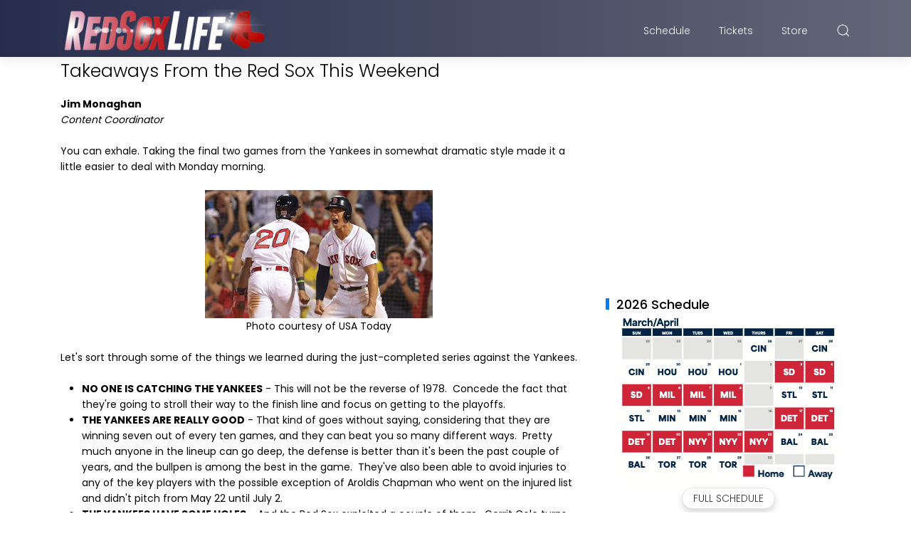

--- FILE ---
content_type: text/html; charset=UTF-8
request_url: https://www.redsoxlife.com/2022/07/takeaways-from-red-sox-this-weekend.html
body_size: 30485
content:
<!DOCTYPE html>
<html dir='ltr' lang='en'>
<head>
<!-- Global site tag (gtag.js) - Google Analytics -->
<script async='async' src='https://www.googletagmanager.com/gtag/js?id=UA-10602177-5'></script>
<script>
  window.dataLayer = window.dataLayer || [];
  function gtag(){dataLayer.push(arguments);}
  gtag('js', new Date());

  gtag('config', 'UA-10602177-5');
</script>
<meta content='width=device-width, initial-scale=1' name='viewport'/>
<title>
Takeaways From the Red Sox This Weekend
</title>
<meta content='text/html; charset=UTF-8' http-equiv='Content-Type'/>
<!-- Chrome, Firefox OS and Opera -->
<meta content='#ffffff' name='theme-color'/>
<!-- Windows Phone -->
<meta content='#ffffff' name='msapplication-navbutton-color'/>
<meta content='blogger' name='generator'/>
<link href='https://www.redsoxlife.com/favicon.ico' rel='icon' type='image/x-icon'/>
<link href='https://www.redsoxlife.com/2022/07/takeaways-from-red-sox-this-weekend.html' rel='canonical'/>
<link rel="alternate" type="application/atom+xml" title="Red Sox Life - Atom" href="https://www.redsoxlife.com/feeds/posts/default" />
<link rel="alternate" type="application/rss+xml" title="Red Sox Life - RSS" href="https://www.redsoxlife.com/feeds/posts/default?alt=rss" />
<link rel="service.post" type="application/atom+xml" title="Red Sox Life - Atom" href="https://www.blogger.com/feeds/4377769963579963195/posts/default" />

<link rel="alternate" type="application/atom+xml" title="Red Sox Life - Atom" href="https://www.redsoxlife.com/feeds/5816338622892969570/comments/default" />
<!--Can't find substitution for tag [blog.ieCssRetrofitLinks]-->
<link href='https://blogger.googleusercontent.com/img/b/R29vZ2xl/AVvXsEiO3OCrkN56c8PUxNy1z9i66wZAuRGbDs-_ofOg5i-6-yOcIYOksjnzU9QLD1G7QlKCdUu4XSoS0CpirboWNKkhQPtdTMcQboUAVbHU0lx-7gtqSLH00_QhDoTl9DW4ADk9xku4jD2f2YBnTquIuvFDfv2I6DM_F-9TRM5aihb5DgpkLuepfHIZww3DLA/s320/Refsnyder-Downs%207-10-22%20USA%20Today.jpg' rel='image_src'/>
<meta content='https://www.redsoxlife.com/2022/07/takeaways-from-red-sox-this-weekend.html' property='og:url'/>
<meta content='Takeaways From the Red Sox This Weekend' property='og:title'/>
<meta content=' Jim Monaghan  Content Coordinator   You can exhale.  Taking the final two games from the Yankees in somewhat dramatic style made it a littl...' property='og:description'/>
<meta content='https://blogger.googleusercontent.com/img/b/R29vZ2xl/AVvXsEiO3OCrkN56c8PUxNy1z9i66wZAuRGbDs-_ofOg5i-6-yOcIYOksjnzU9QLD1G7QlKCdUu4XSoS0CpirboWNKkhQPtdTMcQboUAVbHU0lx-7gtqSLH00_QhDoTl9DW4ADk9xku4jD2f2YBnTquIuvFDfv2I6DM_F-9TRM5aihb5DgpkLuepfHIZww3DLA/w1200-h630-p-k-no-nu/Refsnyder-Downs%207-10-22%20USA%20Today.jpg' property='og:image'/>
<meta content='website' property='og:type'/>
<meta content='summary_large_image' name='twitter:card'/>
<!-- Theme CSS -->
<link href='https://fonts.googleapis.com/css?family=Poppins:300,400,500,700' rel='stylesheet'/>
<link href='https://hub.orthemes.com/static/themes/themeforest/salbuta/plugins-1.3.min.css' rel='stylesheet'/>
<style id='page-skin-1' type='text/css'><!--
/*
-------------------------------------------
Responsive Blogger Theme Style
Name:   Salbuta - v1.3
Author: Elyza - Orthemes
URL1:   https://themeforest.net/user/elyza
URL2:   https://www.orthemes.com
URL3:   purchase theme here >> https://1.envato.market/5znEb
------------------------------------------- */
/* Global
------------------------------- */
html[dir="rtl"][lang]{direction:rtl!important}
body{background:#eeeeee;color:#000000;font:normal normal 1rem 'Poppins', sans-serif;line-height:1.42857143;margin:0;min-height:100vh}
body.single_view{background-color:#ffffff}
body.error_view{background-image:url('https://blogger.googleusercontent.com/img/b/R29vZ2xl/AVvXsEjiLjOpZPQw0300unP_4wKr80ZE_D7gNqDczeb8j3o3qee60zpfIBnLnlpgdpVH1_c2EiNMOhkzlvC8ORshnjU6ZsYdvHqfUcLNlPseixuQ6UY7ithKLZWqbQKA7hUoSGs3rIDAamtk/s1600/brick-wall.png');background-repeat:repeat}
a,a:hover,a:focus{text-decoration:none;outline:none}
a,button,input,textarea,.btn,.contact-note p,.post_snippet_text,.post_share_buttons{-webkit-transition:all 0.3s ease 0s;-o-transition:all 0.3s ease 0s;transition:all 0.3s ease 0s}
a,a:focus,.uk-spinner,.uk-form-icon:hover,.uk-button-link{color:#007bff}
button{background:transparent;border:0}
.uk-totop {visibility: hidden;)}
.uk-totop,.uk-tab>.uk-active>a,.uk-light .uk-tab>.uk-active>a{border-color:#007bff; }
.uk-tooltip,.uk-totop,.uk-open>.uk-accordion-title{background:#007bff}
li:last-child >.uk-accordion-title{border-bottom:0}
.uk-icon-button:focus,.uk-icon-button:hover,.uk-active>.uk-icon-button,.uk-icon-button:active,.uk-light .uk-icon-button:focus,.uk-light .uk-icon-button:hover,.uk-light .uk-active>.uk-icon-button,.uk-light .uk-icon-button:active,.uk-button-default:focus,.uk-button-default:hover,.uk-button-default.uk-active,.uk-button-default:active,.uk-light .uk-button-default:focus,.uk-light .uk-button-default:hover,.uk-light .uk-button-default.uk-active,.uk-light .uk-button-default:active{background-color:#0056b3}
.uk-button-default:focus,.uk-button-default:hover,.uk-button-default.uk-active,.uk-button-default:active,.uk-light .uk-button-default:focus,.uk-light .uk-button-default:hover,.uk-light .uk-button-default.uk-active,.uk-light .uk-button-default:active,.uk-totop:active,.uk-totop:focus,.uk-totop:hover{border-color:#0056b3}
a:hover,.uk-button-link:focus,.uk-button-link:hover{color:#0056b3}
.uk-totop:active,.uk-totop:focus,.uk-totop:hover,.uk-accordion-title:focus,.uk-accordion-title:hover{background:#0056b3}
.uk-slidenav,.uk-slidenav:hover,.uk-light .uk-slidenav,.uk-light .uk-slidenav:hover{color:#007bff}
.uk-slidenav:not(.uk-invisible):hover{opacity:.7}
.uk-slidenav.uk-invisible{visibility:visible!important;opacity:.4}
.uk-dotnav > * > *,.uk-light .uk-dotnav > * > *{width:12px;height:12px;border:1px solid #007bff}
.uk-dotnav > * >:focus,.uk-dotnav > * >:hover,.uk-dotnav > .uk-active > *,.uk-light .uk-dotnav > * >:focus,.uk-light .uk-dotnav > * >:hover,.uk-light .uk-dotnav > .uk-active > *{background:#007bff;border-color:transparent}
.uk-h1,.uk-h2,.uk-h3,.uk-h4,.uk-h5,.uk-h6,h1,h2,h3,h4,h5,h6{font:500 1rem 'Poppins', sans-serif}
.uk-h1,h1{font-size:2.23125rem;line-height:1.2}
.uk-h2,h2{font-size:1.7rem;line-height:1.3}
.uk-h3,h3{font-size:1.5rem;line-height:1.4}
.uk-h4,h4{font-size:1.25rem;line-height:1.4}
.uk-h5,h5{font-size:1rem;line-height:1.4}
.uk-h6,h6{font-size:.875rem;line-height:1.4}
.item-control,.options{display:none}
.clip{border:0;clip:rect(1px,1px,1px,1px);height:1px;width:1px;overflow:hidden;padding:0;position:absolute}
.hidden{display:none!important}
.uk-offcanvas,.uk-modal,.uk-lightbox{z-index:1060}
.uk-offcanvas .uk-close{-webkit-transition:all 0.3s ease 0s;-o-transition:all 0.3s ease 0s;transition:all 0.3s ease 0s}
.uk-offcanvas .uk-close:focus{color:#fff}
.uk-light .uk-close:focus,.uk-close:hover{color:#fff}
.uk-light .uk-spinner{color:#fff}
.uk-card-hover:not(.uk-card-default):not(.uk-card-primary):not(.uk-card-secondary):hover{background:inherit}
.mark{background-color:#eee;border:1px solid #aaa;border-radius:0;cursor:default !important}
*:not(pre)>code,*:not(pre)>kbd,*:not(pre)>samp{word-break:break-all}
/* .wrapper
------------------------------- */
/* header + footer
------------------------------- */
header{background-color:#272D4D;background-image: -webkit-gradient(linear,left top,right top,from(#272D4D),to(#646778));background-image: linear-gradient(to right,#272D4D,#646778);padding-top:1px}
.no_waves header{-webkit-box-shadow:0 5px 15px rgba(0,0,0,.08);box-shadow:0 5px 15px rgba(0,0,0,.08)}
/* .topnav */
.topnav .sidenav_button a{border-color:transparent; display: none}
.topnav .topnav_social li a{background:#333;color:#fff;font-size:0;height:40px;width:40px;line-height:40px;text-align:center; display: none}
.topnav .topnav_social li a:hover,.topnav .topnav_social li a:focus{background:#007bff;color:#fff; display: none}
/* .mainnav */
.mainnav_holder{padding-bottom:7px; margin-top:-58px}
.mainnav_wrapper:not(.uk-sticky-fixed){height:60px}
.mainnav .header-widget h1:not(.clip){display:flex;height:60px;width:100%;align-items:center;margin:0;-webkit-transition:all 0.3s ease-in-out 0s;-o-transition:all 0.3s ease-in-out 0s;transition:all 0.3s ease-in-out 0s}
.mainnav .header-image-wrapper{display:flex;height:60px;width:100%;align-items:center}
.mainnav .header-image-wrapper img{height:60px;-webkit-transition:height 0.3s ease-in-out 0s;-o-transition:height 0.3s ease-in-out 0s;transition:height 0.3s ease-in-out 0s}
.mainnav_menu > ul > li:not(:last-child){margin-left:20px;margin-right:20px}
.mainnav_menu > ul > li:last-child{margin-left:20px}
.mainnav_menu > ul > li > ul{display:none}
.mainnav_menu.uk-navbar-container{background:transparent;position:static}
.mainnav_menu .uk-navbar-nav > li > a{color:#fff;min-height:60px;font-family:inherit;font-weight:300;position:relative;padding:0;margin:0;text-transform:capitalize;transition-duration:.3s;transition-property:color,background-color,min-height}
.mainnav_menu .uk-navbar-nav > li > a:hover,.mainnav_menu .uk-navbar-nav > li > a:focus{color:#fff}
.mainnav_menu .uk-navbar-nav > li > a:before{background:#fff;content:'';display:block;position:absolute;left:0;right:100%;bottom:0;height:1px;background-color:currentColor;transition:all .3s ease-in-out}
.mainnav_menu .uk-navbar-nav > li:hover > a:before,.mainnav_menu .uk-navbar-nav > li > a.uk-open:before,.mainnav_menu .uk-navbar-nav > li.current > a:before{right:0}
.mainnav_menu .uk-navbar-nav > li > a.uk-open:after{right:0}
.mainnav_menu .uk-navbar-nav > li > a:not(.icon_search) svg{-webkit-transition:all 0.3s ease 0s;-o-transition:all 0.3s ease 0s;transition:all 0.3s ease 0s}
.mainnav_menu .uk-navbar-nav > li > a.uk-open:not(.icon_search) svg{-webkit-transform:rotate(45deg);transform:rotate(45deg)}
.mainnav_menu .uk-navbar-nav > li li{position:relative}
.mainnav_menu .uk-navbar-nav > li li .uk-navbar-dropdown{top:0!important}
.mainnav_menu .uk-navbar-nav > li li a{font-size:90%}
/*.mainnav_menu .uk-navbar-nav > li li a:not(.uk-icon-button),.mainnav_menu .uk-navbar-nav > li li a:not(.uk-icon-button):focus{color:#999}*/
.mainnav_menu .uk-navbar-nav li li:hover > a,.mainnav_menu .uk-navbar-nav li li.current > a{color:#007bff}
.mainnav_menu .uk-navbar-nav .uk-navbar-dropdown{min-width:200px;width:auto;margin-top:0;top:60px!important}
.mainnav_menu .mega_menu,.mainnav_menu .big_menu{left:40px!important;right:0!important}
.mainnav_menu .mega_menu{background:#f1f1f1;padding:0;top:60px!important}
.mainnav_menu .has_single_mega > .mega_menu{padding:25px}
.thumb_video{background-position:center;background-repeat:no-repeat;background-size:cover}
.thumb_video img{opacity:0}
.mainnav_menu .mega_menu .post_thumbnail a,.main_slider [data-uk-slider] .post_thumbnail a{color:#fff}
.mainnav_menu .mega_menu .post_content{padding:15px!important}
.mainnav_menu .mega_menu .post_title,.main_slider [data-uk-slider] .post_title{font-size:16px;line-height:1.4;margin-bottom:15px}
.mainnav_menu .mega_menu .post_title a,.main_slider [data-uk-slider] .post_title a{color:#333}
.mainnav_menu .mega_menu .uk-tab{background:#fff;height:100%;margin-right:0;overflow:hidden;padding-top:20px;padding-bottom:20px;padding-left:20px;padding-right:0}
.mainnav_menu .mega_menu .uk-tab:before,.mainnav_menu .mega_menu .uk-tab:after{display:none}
.mainnav_menu .mega_menu .uk-tab > li > a{border-right:0;padding:13px 15px;-webkit-transition:all 0.3s ease 0s;-o-transition:all 0.3s ease 0s;transition:all 0.3s ease 0s}
.mainnav_menu .mega_menu .uk-tab > .uk-active > a,.mega_menu .uk-tab > li:hover > a:hover{border:0;background:#f1f1f1;color:#007bff;border-top-left-radius:50px;border-bottom-left-radius:50px;padding-left:15px}
.mainnav_menu .mega_menu .uk-switcher{padding-top:25px;padding-bottom:25px;padding-right:25px;padding-left:16px}
.mainnav_menu .mega_menu .more_blog_posts a{width:40px;height:40px;left:50%;text-transform:uppercase;font-weight:300;font-size:14px;transform:translateX(-50%)}
.mainnav_menu .mega_menu .more_blog_posts a:hover{width:auto;padding:0 30px}
.mainnav_menu .mega_menu .more_blog_posts a span{display:none}
.mainnav_menu .mega_menu .more_blog_posts a:hover span{display:inline-block}
.mega[data-label] [data-uk-spinner]{min-height:100px;line-height:100px}
.featured_error,.no_results,.no_matching_results:before{color:#ff0000;line-height:1.5}
.has_single_mega .featured_error{text-align:center}
.no_results,.no_matching_results:before{background:#fff;padding:20px 25px;border-radius:4px;-webkit-box-shadow:0 5px 15px rgba(0,0,0,.08);box-shadow:0 5px 15px rgba(0,0,0,.08)}
.no_matching_results:before{width:100%;margin-left:40px}
.mainnav_menu .big_menu > ul{margin-left:-25px}
.mainnav_menu .big_menu > ul > li{padding-left:25px}
/* .uk-navbar-sticky */
.mainnav_wrapper.uk-sticky-fixed{background-color:#272D4D;background-image: -webkit-gradient(linear,left top,right top,from(#272D4D),to(#646778));background-image: linear-gradient(to right,#272D4D,#646778);-webkit-box-shadow:0 5px 15px rgba(0,0,0,.08);box-shadow:0 5px 15px rgba(0,0,0,.08);z-index:1050}
.mainnav_wrapper.uk-sticky-fixed .mainnav .Header .header-widget h1:not(.clip){height:50px;font-size:24px}
.mainnav_wrapper.uk-sticky-fixed .mainnav .Header .header-image-wrapper{height:50px}
.mainnav_wrapper.uk-sticky-fixed .mainnav .Header .header-image-wrapper img{height:40px}
.mainnav_wrapper.uk-sticky-fixed .mainnav .mainnav_menu .uk-navbar-nav > li > a{min-height:50px}
.mainnav_wrapper.uk-sticky-fixed .mainnav .mainnav_menu .uk-navbar-dropdown,.mainnav_wrapper.uk-sticky-fixed .mainnav .mainnav_menu .mega_menu,.mainnav_wrapper.uk-sticky-fixed .mainnav .mainnav_menu .big_menu{top:50px!important}
.mainnav_wrapper.uk-sticky-fixed .mainnav .mainnav_menu .uk-navbar-nav > li li .uk-navbar-dropdown{top:0!important}
/* .sidemenu */
.sidemenu ul,.sidemenu li{list-style:none;margin:0;padding:0}
.sidemenu .uk-accordion{border:0;border-radius:0;box-shadow:none}
.sidemenu .sidemenu_list{padding:80px 0;border-bottom:0}
.sidemenu .sidemenu_list :not(.post_thumbnail):not(.post_title):not(.more_blog_posts) > a{background:transparent;display:block;position:relative;font-size:inherit;line-height:inherit;border-bottom:0;text-transform:none;padding:12px 30px}
.sidemenu.uk-light .sidemenu_list :not(.post_thumbnail):not(.post_title) > a{color:#fff}
.sidemenu .sidemenu_list :not(.post_thumbnail):not(.post_title):not(.more_blog_posts) > a > span{color:#222;float:right;line-height:inherit;-webkit-transition:all 0.3s ease 0s;-o-transition:all 0.3s ease 0s;transition:all 0.3s ease 0s}
.sidemenu .sidemenu_list :not(.post_thumbnail):not(.post_title):not(.more_blog_posts) > a:hover > span{color:#fff}
.sidemenu.uk-light .sidemenu_list :not(.post_thumbnail):not(.post_title) > a > span{color:#fff}
.sidemenu .sidemenu_list .current > a,.sidemenu .sidemenu_list .current > div > a{border-left:3px solid #007bff;padding-left:27px}
.sidemenu .sidemenu_list .current > a,.sidemenu .sidemenu_list .current > div > a,.sidemenu .sidemenu_list .uk-open > a,.sidemenu .sidemenu_list li > a:focus,.sidemenu .sidemenu_list li > div > a:focus{color:#007bff!important}
.sidemenu .sidemenu_list li > a:hover,.sidemenu .sidemenu_list li > div > a:hover{background:#007bff!important;color:#fff!important}
.sidemenu .sidemenu_list > li ul,.sidemenu .sidemenu_list li.has_single_mega .mega,.sidemenu .sidemenu_list li .featured_error,.sidemenu .sidemenu_list > li .more_blog_posts{background:#e8e8e8;border-bottom:0}
.sidemenu.uk-light .sidemenu_list > li ul,.sidemenu.uk-light .sidemenu_list li .mega,.sidemenu.uk-light .sidemenu_list li .featured_error,.sidemenu.uk-light .sidemenu_list > li .more_blog_posts{background:#333}
.sidemenu .sidemenu_list > li ul :not(.post_thumbnail):not(.post_title) > a{font-size:14px}
.sidemenu .sidemenu_list > li ul ul,.sidemenu .sidemenu_list > li ul .more_blog_posts{background:#d8d8d8;padding:0}
.sidemenu .sidemenu_list li .featured_error{background:#333;color:#fff;padding:30px;text-align:center}
.sidemenu.uk-light .sidemenu_list li .featured_error{color:#ff0000}
.sidemenu .sidemenu_list li.has_single_mega .blog_posts{padding:30px}
.sidemenu .sidemenu_list li.has_single_mega .blog_posts li{margin-bottom:30px}
.sidemenu .sidemenu_list li.has_single_mega .blog_posts li:last-child{margin-bottom:0}
.sidemenu .sidemenu_list li.has_multi_mega ul{padding-left:0}
.sidemenu .sidemenu_list li.has_multi_mega .blog_posts{padding:30px}
.sidemenu .sidemenu_list li.has_multi_mega .mega,.sidemenu .sidemenu_list li.has_multi_mega .featured_error{background:#d8d8d8}
.sidemenu.uk-light .sidemenu_list > li ul ul,.sidemenu.uk-light .sidemenu_list li.has_multi_mega .mega,.sidemenu.uk-light .sidemenu_list li.has_multi_mega .featured_error,.sidemenu.uk-light .sidemenu_list > li ul .more_blog_posts{background:#444}
.sidemenu .sidemenu_list li.has_multi_mega .blog_posts li{margin-bottom:30px}
.sidemenu .sidemenu_list li.has_multi_mega .blog_posts li:last-child{margin-bottom:0}
.sidemenu .sidemenu_list li.has_mega .blog_posts .post_title{font-size:14px;line-height:24px}
/* main
------------------------------- */
main{position:relative;z-index:3}
main .main_slider .main_slider_section > .widget,main .full_ads_section:not(.bottom) > .widget{margin-top:34px}
main .full_ads_section.bottom > .widget{margin-bottom:0px}
main .main_content{margin-top:5px;margin-bottom:30px}
/* .main_slider */
li.slider_item .uk-overlay-primary {
display: none;
}
li.slider_item h3{font-size:17px; margin-top: 250px; margin-left: 370px; background: #555555; opacity: 50%}
li.slider_item p{
display: none;
}
li.slider_item .post_meta {
display: none;
}
.main_slider .main_slider_section {min-height: 409px; width:727px;}
.main_slider li.slider_item{min-height:409px; width:727px; text-shadow:0 0 2px #000}
.main_slider li.slider_item h3{font-size:24px}
.main_slider li.slider_item p{font-size:15px;color:#ddd; display:none}
.main_slider li.slider_item .post_meta{mfont-size:12px;color:#ddd; display:none}
.main_slider li.slider_item .thumb_img{min-height: 409px; width:727px }
.main_slider [data-uk-slideshow] .uk-icon-button,
.main_slider [data-uk-slider] .uk-icon-button{background-color:#fff;color:#333;height:40px;width:40px;line-height:40px}
.main_slider [data-uk-slideshow] .uk-icon-button:hover,
.main_slider [data-uk-slider] .uk-icon-button:hover{background-color:#0056b3;color:#fff}
.main_slider [data-uk-slider]{margin-left:-20px;margin-right:-20px;padding-left:20px;padding-right:20px}
.main_slider [data-uk-slider] .uk-slider-nav{margin:40px!important}
.main_slider [data-uk-slider] .uk-icon-button{margin-bottom:25px;margin-left:20px}
.main_slider [data-uk-slider] .uk-icon-button[class*="right"]{margin-left:0;margin-right:20px}
/* .top_bg + .bottom_bg */
.top_bg > svg:not(.hidden),.bottom_bg > svg:not(.hidden){display:block}
.top_bg svg .g_fill_2{color:#272D4D}
.top_bg svg .g_fill_3{color:#646778}
.bottom_bg svg .g_fill_2{color:#EA4544}
.bottom_bg svg .g_fill_3{color:#030830}
body.multiple_view .top_bg svg .g_fill_1,body.multiple_view .bottom_bg svg .g_fill_1{color:#eeeeee}
body.single_view .top_bg svg .g_fill_1,body.single_view .bottom_bg svg .g_fill_1{color:#ffffff}
body.single_view .top_bg.has_full_header svg .g_fill_1{color:#fff;opacity:0.92}
body.error_view .top_bg svg .g_fill_1,body.error_view .bottom_bg svg .g_fill_1{color:transparent}
body.error_view .top_bg,body.error_view .bottom_bg{background-color:#eeeeee;background-image:url('https://blogger.googleusercontent.com/img/b/R29vZ2xl/AVvXsEjiLjOpZPQw0300unP_4wKr80ZE_D7gNqDczeb8j3o3qee60zpfIBnLnlpgdpVH1_c2EiNMOhkzlvC8ORshnjU6ZsYdvHqfUcLNlPseixuQ6UY7ithKLZWqbQKA7hUoSGs3rIDAamtk/s1600/brick-wall.png');background-repeat:repeat;background-position:center}
/* .filtering_labels */
.filtering_labels .select_label a{padding:0 10px}
.filtering_labels .select_label a:not(.uk-active):not(:hover):not(:active):not(:focus){border-color:#fff}
.filtering_labels .select_view a{height:40px;width:40px}
.filtering_labels .breadcrumb .uk-breadcrumb li a,.breadcrumb .uk-breadcrumb li span{text-transform:uppercase;line-height:40px;font-size:14px;font-weight:300;letter-spacing:1px}
.filtering_labels .breadcrumb .uk-breadcrumb li a{color:#007bff}
.filtering_labels .breadcrumb .uk-breadcrumb li a:hover,.breadcrumb .uk-breadcrumb li span{color:#333}
/* .blog_posts + .blog_pager */
.blog_posts .post_thumbnail a{color:#fff}
.blog_posts .post_thumbnail a img{display:block;width:100%;margin-top:-16px; margin-bottom:-16px;}
.blog_posts .post_title{font-size:17px;font-weight:500;line-height:20px; max-height: 61px; min-height: 40px; margin-bottom: -14px; margin-right: -7px; overflow: hidden}
.blog_posts .post_title a{color:#333}
.uk-light .blog_posts .post_title a{color:#fff}
.blog_posts .post_title a:hover,.blog_posts .post_title a:focus{color:#007bff}
.blog_posts .post_labels a{font-size:0px;font-weight:0; display: none}
.blog_posts .post_snippet{font-size:0px;font-weight:0;line-height:24px;color:#888;margin-bottom:30px; display: none}
.blog_posts .post_snippet_text,.blog_posts .post_snippet.open .post_share_buttons{opacity:1;visibility:visible}
.blog_posts .post_snippet.open p,.blog_posts .post_snippet .post_share_buttons{opacity:0;visibility:hidden}
.blog_posts .post_share_buttons span,.single_post .post_share_buttons span{background:#333;color:#fff;line-height:36px;cursor:pointer;margin:5px}
.single_post .post_share_buttons span{margin-top:0;margin-left:10px;margin-bottom:10px;margin-right:0}
.blog_posts .post_share_buttons span:hover,.blog_posts .post_share_buttons span:focus,.single_post .post_share_buttons span:hover,.single_post .post_share_buttons span:focus{background:#0056b3;color:#fff;line-height:36px}
.blog_posts .post_share_buttons.small span{line-height:25px;width:25px;height:25px}
.blog_posts .post_share_buttons.small span svg{width:15px;height:15px}
.blog_posts .post_meta,.main_slider [data-uk-slider] .post_meta{font-size:11px;font-weight:300;color:#333;text-transform:uppercase;letter-spacing:.5px}
.uk-light .blog_posts .post_meta,.uk-light .main_slider [data-uk-slider] .post_meta{color:#bbb}
.blog_posts .post_meta .post_share .action{cursor:pointer}
.blog_posts .post_meta .post_share .action:hover,.blog_posts .post_meta .post_share .action.uk-active{color:#007bff}
.blog_posts .post_labels a:hover,.blog_posts .post_snippet_text a:hover,.blog_posts .post_body a:hover{text-decoration:underline; display: none}
.blog_pager a:not(:hover):not(:active):not(:focus){border-color:#fff}
.blog_pager a.loading,.blog_pager a.loading:hover{cursor:default;background:#fff;color:#007bff;padding:5px;border:0;line-height:0}
.blog_pager .numbering{margin-bottom:-15px}
.blog_pager .numbering a,.blog_pager .numbering .mark,.blog_pager .numbering .current{margin-bottom:15px}
.blog_pager .numbering .current{background-color:#0056b3;color:#fff;cursor:default}
/* .inline_ad */
.single_post .inline_ad{margin-bottom:11px}
/* .single_post + .full_header */
.single_post .post_title,.single_post .post_header,.single_post .post_footer,.full_header .post_title,.full_header .post_header{font-weight:300;font-size:25px}
.single_post .post_header,.full_header .post_header{font-size:12px}
.single_post .post_header a,.single_post .post_footer a,.full_header .post_header a,.full_header .post_footer a{color:#007bff}
.single_post .post_header a:hover,.single_post .post_footer a:hover,.full_header .post_header a:hover,.full_header .post_footer a:hover{color:#333}
.single_post .post_header .post_header_line > span,.single_post .post_footer .post_footer_line > span,.full_header .post_header .post_header_line > span,.full_header .post_footer .post_footer_line > span{display:inline-block}
.single_post .post_header .post_header_line .post_reactions iframe,.single_post .post_footer .post_footer_line .post_reactions iframe,.full_header .post_header .post_header_line .post_reactions iframe,.full_header .post_footer .post_footer_line .post_reactions iframe{height:26px}
.single_post .post_share_label,.full_header .post_share_label{float:left;height:36px;line-height:36px}
.single_post .post_share_buttons{margin-bottom:-10px!important}
.single_post .post_footer{font-size:14px}
.single_post .post_author_profile{background:#f9f9f9;border:1px solid #f1f1f1;padding:20px;-webkit-box-shadow:0 5px 10px rgba(0,0,0,0.05);box-shadow:0 5px 10px rgba(0,0,0,0.05)}
.single_post .post_author_profile .post_author_profile_photo img,.single_post .post_author_profile .post_author_profile_name img{border-radius:500px;-webkit-box-shadow:0 5px 10px rgba(0,0,0,0.15);box-shadow:0 5px 10px rgba(0,0,0,0.15)}
.single_post .post_author_profile .post_author_profile_name{font-weight:500}
.single_post .post_author_profile .post_author_profile_desc{font-weight:300;color:#444;line-height:1.6}
.single_post .post_pager{position:relative}
.single_post .post_pager a{border:1px solid #f1f1f1;padding:20px;padding-left:38px;display:block;text-transform:uppercase;position:relative}
.single_post .post_pager a.blog-pager-older-link{text-align:right;padding:20px;padding-right:38px}
.single_post .post_pager a strong{display:block;font-size:12px}
.single_post .post_pager a .text{margin-top:10px;display:block;font-size:14px;font-weight:300;color:#444}
.single_post .post_pager a .uk-icon{position:absolute;top:50%;left:-18px;margin-top:-18px}
.single_post .post_pager a:hover .uk-icon{background-color:#0056b3;color:#fff}
.single_post .post_pager a.blog-pager-older-link .uk-icon{right:-18px;left:auto}
.full_header{padding:50px 0;position:relative;-webkit-box-shadow:0 5px 15px rgba(0,0,0,.08);box-shadow:0 5px 15px rgba(0,0,0,.08)}
.full_header:before{content:'';position:absolute;top:0;left:0;width:100%;height:100%;z-index:1;background:#fff;opacity:0.92}
.full_header .uk-container{position:relative;z-index:2}
.full_header .post_header{margin-bottom:0!important}
.has_full_header{position:relative;background-color:#fff;background-repeat:no-repeat;background-size:cover;background-position:center}
.has_full_header > svg{position:relative;z-index:2}
/* .post_body */
.single_post .post_body{line-height:1.6; font-size: 14px}
.single_post .post_body a:hover{text-decoration:underline}
.single_post .post_body a.uk-button:hover{text-decoration:none;color:#fff}
.single_post .post_body a[imageanchor][style*="margin-left"][style*="margin-right"]{margin-left:0!important;margin-right:0!important}
.single_post .post_body:before,.single_post .post_body:after{display:table;content:" "}
.single_post .post_body:after{clear:both}
.single_post .post_body blockquote{font-size:14px;font-weight:300;border-left:5px solid #007bff;padding:0 20px}
.single_post .post_body a.uk-accordion-title,.single_post .post_body .uk-tab > * > a,.single_post .post_body a.uk-accordion-title:hover,.single_post .post_body .uk-tab > * > a:hover{text-decoration:none}
html[dir="rtl"] .single_post .post_body ul{line-height:30px}
.uk-light .single_post .post_body .uk-button-default{background-color:#fff;color:#333;border:1px solid #e5e5e5}
.uk-light .single_post .post_body .uk-button-default:hover{color:#fff;background-color:#0056b3;border-color:#0056b3}
.uk-light .single_post .post_body .uk-button-primary{background-color:#1e87f0;color:#fff;border:1px solid transparent}
.uk-light .single_post .post_body .uk-button-primary:hover{background-color:#0f7ae5;color:#fff}
.uk-light .single_post .post_body .uk-button-secondary{background-color:#222;color:#fff;border:1px solid transparent}
.uk-light .single_post .post_body .uk-button-secondary:hover{background-color:#151515;color:#fff}
.post_body_ad{margin:11px auto;max-width:100%;text-align:center;overflow:hidden}
/* .post_related */
.post_related{margin:0 -15px 15px;padding:0 15px 25px;overflow:hidden;position:relative}
.post_related .uk-slider{overflow:visible}
.post_related .post_related_title{background:#f9f9f9;font-size:14px;font-weight:700;line-height:30px;letter-spacing:1px;margin:0 0 25px;padding:8px 20px;text-transform:uppercase;border:1px solid #f1f1f1;-webkit-box-shadow:0 5px 10px rgba(0,0,0,0.05);box-shadow:0 5px 10px rgba(0,0,0,0.05)}
.post_related .blog_posts{margin-bottom:20px}
.post_related .blog_posts .uk-card-default{box-shadow:0 3px 10px rgba(0,0,0,.08)}
.post_related .blog_posts .uk-card-default:hover{box-shadow:0 5px 15px rgba(0,0,0,.16)}
.post_related .blog_posts .post_title{font-size:16px;line-height:1.4;font-weight:500;text-overflow:ellipsis;overflow:hidden;white-space:nowrap}
.post_related .blog_posts .post_title a{font-size:90%}
.single_post .post_related .uk-slidenav{position: absolute;top:-65px;right:10px}
.single_post .post_related .uk-slidenav[data-uk-slidenav-previous]{right:44px}
/* .post_comments */
.single_post .post_comments:not(.uk-width-auto){border:1px solid #f1f1f1;-webkit-box-shadow:0 5px 10px rgba(0,0,0,0.05);box-shadow:0 5px 10px rgba(0,0,0,0.05)}
.single_post .post_comments .post_comments_title{background:#f9f9f9;font-size:14px;font-weight:700;line-height:30px;letter-spacing:1px;margin:0;padding:8px 20px;text-transform:uppercase}
.single_post .post_comments .post_comments_content{background:#fff;padding:30px 20px}
.single_post .post_comments .post_comments_content ol,.single_post .post_comments .post_comments_content li{list-style:none;margin:0;padding:0}
.single_post .post_comments .post_comments_content li{border-top:1px solid rgba(0,0,0,0.1);padding:30px 0}
.single_post .post_comments .post_comments_content li:first-child{border-top:0;padding-top:0}
.single_post .post_comments .post_comments_content li:last-child{border-bottom:1px solid rgba(0,0,0,0.1)}
.single_post .post_comments .post_comments_content li .avatar-image-container{margin-bottom:30px;position:relative}
.single_post .post_comments .post_comments_content li .avatar-image-container:before,.single_post .post_comments .post_comments_content li .avatar-image-container:after,.single_post .post_comments .post_comments_content li .avatar-image-container:before,.single_post .post_comments .post_comments_content li .avatar-image-container:after{content:"";display:table}
.single_post .post_comments .post_comments_content li .avatar-image-container:after,.single_post .post_comments .post_comments_content li .avatar-image-container:after{clear:both}
.single_post .post_comments .post_comments_content li .avatar-image-container > img{background:url(https://blogger.googleusercontent.com/img/b/R29vZ2xl/AVvXsEiN0gSse_m8sKZkJYnu6dkChjLAsYK4I7H73us3ddAN-Lk0UX2JTIcXqmPDZpIuMAuG4-P6kPQ2L_J6uuNd0Nz3ExOZS9gEmC2DiYFc6zruQyLtNwzfmHWz9To1IDByiHyvxYzxtGmyNIxR/s1600/user.png);background-repeat:repeat;background-position-x:0%;background-position-y:0%;background-size:auto auto;background-size:35px;background-repeat:no-repeat;background-position:center;border-radius:500px;float:left;height:45px;width:45px;-webkit-box-shadow:0 5px 10px rgba(0,0,0,0.15);box-shadow:0 5px 10px rgba(0,0,0,0.15)}
/*.single_post .post_comments .post_comments_content ol ol li .avatar-image-container > img{height:50px;width:50px}*/
.single_post .post_comments .post_comments_content li .avatar-image-container .comment-header{font-size:14px;font-weight:300;position:absolute;top:50%;left:65px;border-left:1px solid #eee;padding-left:20px;z-index:1;-webkit-transform:translateY(-50%);transform:translateY(-50%)}
.single_post .post_comments .post_comments_content li .avatar-image-container .comment-header a{color:currentColor;font-style:normal;text-transform:uppercase}
.single_post .post_comments .post_comments_content li .avatar-image-container .comment-header a:hover{color:#007bff}
.single_post .post_comments .post_comments_content li .avatar-image-container .comment-header .icon.blog-author{margin-left:10px}
.single_post .post_comments .post_comments_content li .avatar-image-container .comment-header .icon.blog-author:after{background:#007bff;color:#fff;border-radius:4px;content:'Admin';font-size:12px;padding:2px 5px}
.single_post .post_comments .post_comments_content li .avatar-image-container .comment-header .datetime{margin-top:10px;text-transform:lowercase;font-size:12px;display:block;color:#999}
.single_post .post_comments .post_comments_content li .comment-block{font-size:15px;padding-left:85px}
.single_post .post_comments .post_comments_content li .avatar-image-container .comment-actions{font-size:13px;font-weight:300;letter-spacing:1px;right:0;top:50%;text-transform:uppercase;position:absolute;z-index:2;-webkit-transform:translateY(-50%);transform:translateY(-50%)}
.single_post .post_comments .post_comments_content li .avatar-image-container .comment-actions > * + *{margin-left:15px}
.single_post .post_comments .post_comments_content li .avatar-image-container .comment-actions > span a{color:red}
.single_post .post_comments .post_comments_content .comment-thread ol ol li{background:#f9f9f9;border:1px dashed #007bff;border-radius:4px 4px 0 0;position:relative;margin-left:85px;padding:30px 20px}
.single_post .post_comments .post_comments_content .comment-thread ol ol li+li{border-top:0;border-radius:0 0 4px 4px}
.single_post .post_comments .post_comments_content .comment-thread ol ol li:last-child{border-bottom-left-radius:4px;border-bottom-right-radius:4px}
/*.single_post .post_comments .post_comments_content .comment-thread ol ol li:before{background:rgba(0,0,0,.1);content:'';height:1px;top:0;left:20px;right:20px;position:absolute;z-index:200}*/
.single_post .post_comments .post_comments_content .comment-thread ol ol li:first-child{margin-top:30px}
.single_post .post_comments .post_comments_content .comment-thread ol ol li:first-child:before{display:none}
.single_post .post_comments .post_comments_content li .comment-block .comment-content{margin-bottom:0}
.single_post .post_comments .post_comments_content li .comment-block .deleted-comment{font-style:italic;color:#999;font-size:14px}
.single_post .post_comments iframe#comment-editor{background:#fff url(https://blogger.googleusercontent.com/img/b/R29vZ2xl/AVvXsEjLjrX8ApKgOznAGspOH5sViFv5OTXjIHR7PMldPvwJtUXR4SOX7_KOSPPA8Du6F5uyxKqnX_zgNbG9OSQcPv0X93P3aBE6BuBetE4lZCMv8OnvbNlWv_M66beavYrc3HHPHgAI3ITyr3un/s1600/loader_light.gif) no-repeat center;margin-top:30px;padding-left:20px;padding-right:20px;border-right:1px dashed #ccc;border-left:1px dashed #ccc;max-width:100%;box-sizing:border-box}
.single_post .post_comments .post_comments_content .loadmore{margin-top:20px}
.single_post .post_comments .post_comments_content .loadmore.loaded{max-height:0;opacity:0;overflow:hidden;margin-top:0}
.single_post .post_comments .post_comments_content .post_comments_message{background:#eee;border-radius:5px;margin-top:20px;padding:12px 20px;-webkit-box-shadow:0 5px 10px rgba(0,0,0,0.05);box-shadow:0 5px 10px rgba(0,0,0,0.05)}
.single_post .post_comments .continue{margin-top:20px}
.single_post .post_comments .continue a{line-height:20px;display:inline-block}
.single_post .post_comments ol .continue,.single_post .post_comments .comments_locked .continue,.single_post .post_comments .comment-thread .thread-count,/*.single_post .post_comments .post_comments_content .post_comments_form,*/.single_post .post_comments .post_comments_content.comments_locked li .avatar-image-container .comment-actions > a{display:none!important}
.single_post .post_comments .comments_emotions .comments_emotions_content_wrapper{display:none}
.single_post .post_comments .comments_emotions .comments_emotions_content{background:#fbfbfb;border:1px solid #eee;border-radius:5px;margin-top:20px;padding:15px}
.single_post .post_comments .comments_emotions .comments_emotions_content .emoji_note{margin-bottom:10px;font-weight:300;font-size:14px;text-align:center}
.single_post .post_comments .comments_emotions .comments_emotions_content span{width:32px;height:32px;display:inline-block}
.single_post .post_comments .comments_emotions .comments_emotions_content input{font-family:Segoe UI Emoji;font-size:20px;font-weight:300;display:block;border:0;background:transparent;text-align:center;width:32px;height:32px}
.single_post .post_comments .post_comments_locked{line-height:20px;text-transform:uppercase;font-weight:700}
.single_post .post_comments.not_threaded iframe#comment-editor,.single_post .post_comments.not_threaded .post_comments_locked,.single_post .post_comments.not_threaded .post_comments_content .post_comments_message{margin-top:0!important}
.single_post .post_comments.not_threaded .post_comments_content .post_comments_message{margin-bottom:20px!important}
.single_post .post_comments.not_threaded .post_comments_content .post_comments_form{display:block!important}
.single_post .post_comments.post_comments_disqus,.single_post .post_comments.post_comments_fb{background-color:#ffffff;padding:30px 20px;text-align:center}
.single_post .post_comments_wrapper .uk-tab{margin-bottom:0;margin-left:-20px}
.single_post .post_comments_wrapper .uk-tab:before{display:none}
.single_post .post_comments_wrapper .uk-tab li{padding-left:20px}
.single_post .post_comments_wrapper .uk-tab li a{background:#fff;padding:0 30px;font-weight:bold;font-size:12px;transition:.3s ease-in-out;transition-property:color,border,background-color,box-shadow}
.single_post .post_comments_wrapper .uk-tab li.uk-active a.blogger_open,.single_post .post_comments_wrapper .uk-tab li a.blogger_open:hover,.single_post .post_comments_wrapper .uk-tab li a.blogger_open:focus{color:orange;border-color:orange}
.single_post .post_comments_wrapper .uk-tab li.uk-active a.disqus_open,.single_post .post_comments_wrapper .uk-tab li a.disqus_open:hover,.single_post .post_comments_wrapper .uk-tab li a.disqus_open:focus{color:#2e9fff;border-color:#2e9fff}
.single_post .post_comments_wrapper .uk-tab li.uk-active a.fb_open,.single_post .post_comments_wrapper .uk-tab li a.fb_open:hover,.single_post .post_comments_wrapper .uk-tab li a.fb_open:focus{color:#3b5998;border-color:#3b5998}
.single_post .post_comments_wrapper .uk-switcher > *{margin-top:0!important}
.Fadein{filter:alpha(opacity=100); -moz-opacity:1.0; opacity:1.0; border:0}
.Fadein:hover{filter:alpha(opacity=78); -moz-opacity:0.71; opacity:0.71; border:0}
/* error
------------------------------- */
.error .error_content h2{font-size:40px;text-transform:uppercase;color:#f95959}
.error .error_content h2 span:nth-child(2){color:#007bff}
.error .error_content h2 span:last-child{font-size:18px;color:#aaa}
.error .error_search form{max-width:350px;margin:0 auto}
.error .post_related{margin-bottom:0;padding-bottom:0}
.error .post_related .uk-dotnav{display:none}
.error .featured_error{text-align:center}
/* footer
------------------------------- */
.footer_holder{padding-top:30px}
:not(blockquote)>footer{background-color:#EA4544;background-image: -webkit-gradient(linear,left top,right top,from(#EA4544),to(#030830));background-image:linear-gradient(to right,#EA4544,#030830);position:relative;padding-bottom:30px;color:#fff;z-index:2}
:not(blockquote)>footer .uk-h1,:not(blockquote)>footer .uk-h2,:not(blockquote)>footer .uk-h3,:not(blockquote)>footer .uk-h4,:not(blockquote)>footer .uk-h5,:not(blockquote)>footer .uk-h6,:not(blockquote)>footer h1,:not(blockquote)>footer h2,:not(blockquote)>footer h3,:not(blockquote)>footer h4,:not(blockquote)>footer h5,:not(blockquote)>footer h6{color:#fff}
:not(blockquote)>footer a,:not(blockquote)>footer a:focus{color:#ccc!important}
:not(blockquote)>footer a:hover{color:#f1f1f1!important;text-decoration:underline}
:not(blockquote)>footer .widget_title{font-size:20px}
:not(blockquote)>footer .widget_title:before{border-color:#000}
/* .topgrid */
.topgrid_section > .widget{margin-bottom:20px;padding-bottom:20px}
.topgrid_section > .widget:last-child{margin-bottom:0;padding-bottom:0}
/* .maingrid */
.copyrights{font-size:14px;text-transform:uppercase}
.social_social a{color:#fff!important}
.social_social a:hover{color:#aaa!important}
/* gadgets style
------------------------------- */
/* .Attribution */
.Attribution{text-align:center}
.Attribution div{line-height:24px}
.Attribution div svg{fill:#fff;vertical-align:bottom;cursor:pointer;height:24px;width:24px;min-width:24px}
/* .Wikipedia */
.wikipedia-search-results-header{padding:0 0 5px;margin-bottom:10px;height:inherit;border-bottom:1px solid #444}
.wikipedia-search-results div{padding:5px 0}
.wikipedia-search-results div:first-child{padding-top:0}
.Wikipedia br,.Wikipedia nobr div,.wikipedia-search-results-header{display:none}
/* .ContactForm */
.ContactForm .uk-button{position:relative}
.ContactForm .uk-button input{background:transparent;border:0;border-radius:100px;cursor:pointer;top:0;left:0;bottom:0;right:0;width:100%;height:100%;opacity:0;position:absolute;padding:0;margin:0;line-height:0;font-size:0}
.ContactForm p{margin:0;overflow:hidden}
.ContactForm .contact-form-message-box{text-align:center;max-width:100%;width:100%}
.ContactForm p.contact-form-error-message-with-border,.ContactForm p.contact-form-success-message-with-border{line-height:20px;padding:5px 12px;border:0;border-radius:2px;background-color:#dedede;display:block;color:rgba(0,0,0,.87);position:relative;margin-top:14px;font-size:12px;font-weight:300}
.ContactForm p.contact-form-error-message-with-border{padding-right:42px}
.contact-form-error-message-with-border:before,.contact-form-error-message-with-border img{content:'';height:22px;width:23px;line-height:22px;position:absolute;top:4px;right:5px;z-index:1;background:#777;border-radius:100%}
.contact-form-error-message-with-border img{opacity:0;cursor:pointer;z-index:10}
.contact-form-error-message-with-border:after{content:'+';height:22px;line-height:22px;width:22px;position:absolute;top:5px;right:5px;z-index:2;color:#dedede;font-size:26px;text-align:center;-webkit-transform:rotate(-45deg);-ms-transform:rotate(-45deg);-o-transform:rotate(-45deg);transform:rotate(-45deg)}
.ContactForm p.contact-form-success-message-with-border{background:#83B641;color:#fff;border-radius:100px}
/* .Translate */
.Translate .goog-te-gadget{white-space:inherit}
footer .Translate .goog-te-gadget,footer .Translate .goog-te-gadget a{color:#fff !important}
/* .Subscribe + .Feed */
.Subscribe{color:#333;font-size:14px;position:static}
.Subscribe .subscribe-wrapper{margin:0;margin-top:0.5em;padding:0;position:relative;transform-origin:0 0}
.Subscribe .subscribe-wrapper:first-child{margin-top:0}
.Subscribe div.subscribe{width:100%}
.Subscribe div.subscribe div.bottom{display:none}
.Subscribe div.subscribe{cursor:pointer;margin:0;padding:0;text-align:left}
.Subscribe div.subscribe div.top{background:#fff;border:1px solid #eee;padding:6px 8px;border-radius:3px}
.Subscribe .subscribe-dropdown-arrow{float:right;margin-right:6px;margin-top:4px}
.Subscribe .feed-icon{display:inline-block;vertical-align:top;margin-top:6px;margin-right:4px}
.Subscribe .subscribe-wrapper .expanded{position:absolute;top:0;z-index:20}
.Subscribe a.feed-reader-link{display:block;font-weight:normal;margin:.5em .5em .5em 0;text-decoration:none;z-index:1000;color:#333}
/* .BloggerButton */
.BloggerButton img{width:auto}
/* .Stats */
.Stats .counter-wrapper{display:inline-block;font-size:24px;font-weight:bold;height:30px;line-height:30px;vertical-align:top;direction:ltr}
.Stats img{margin-right:10px;vertical-align:top}
.Stats .graph-counter-wrapper{color:#eee}
.Stats .digit{background:url("https://www.blogger.com/img/widgets/stats-flipper.png") no-repeat left!important;border:1px solid #444;display:inline-block;height:28px;line-height:28px;margin-left:-1px;position:relative;text-align:center;width:22px}
.Stats .blind-plate{border-bottom:1px solid #fff;border-top:1px solid #000;filter:alpha(opacity=65);height:0;left:0;opacity:.65;position:absolute;top:13px;width:22px}
.Stats .stage-0{background-position:0 0!important}
.Stats .stage-1{background-position:-22px 0!important}
.Stats .stage-2{background-position:-44px 0!important}
.Stats .stage-3{background-position:-66px 0!important}
/* .PopularPosts */
.PopularPosts ul,.PopularPosts li{margin:0;padding:0;list-style:none}
.PopularPosts ul li{display:inline-block;line-height:1.6;margin-bottom:15px;width:100%}
.PopularPosts ul li:last-child{border-bottom:0;margin-bottom:0;padding-bottom:0}
.PopularPosts ul li:before{display:none}
.PopularPosts ul > li > a,.PopularPosts ul > li > .item-title > a{position:relative;padding-left:22px}
.PopularPosts .item-thumbnail{float:left;padding:0;margin:0;margin-right:10px;margin-bottom:5px}
.PopularPosts .item-thumbnail a{border-radius:500px;-webkit-box-shadow:0 5px 10px rgba(0,0,0,0.15);box-shadow:0 5px 10px rgba(0,0,0,0.15)}
.PopularPosts .item-thumbnail a,.PopularPosts .item-thumbnail a img{color:#fff;display:block;height:72px;width:72px;padding:0}
.PopularPosts .item-title{font-weight:400}
.PopularPosts .item-title a:hover{text-decoration:none}
.PopularPosts .item-snippet{font-size:13px;font-weight:300;color:rgba(255,255,255,.6)}
/* .BlogArchive */
.BlogArchive a:hover{text-decoration:none}
.BlogArchive ul:not(.flat),.BlogArchive ul:not(.flat) li{margin:0;padding:0;list-style:none}
.BlogArchive #ArchiveList .collapsed > ul{display:none}
.BlogArchive #ArchiveList .expanded > ul{display:block}
.BlogArchive #ArchiveList ul ul.hierarchy li,.BlogArchive #ArchiveList ul.posts li{padding-left:1.3em}
.BlogArchive #ArchiveList ul{margin-top:12px}
.BlogArchive #ArchiveList > div > ul{margin-top:0}
.BlogArchive select{width:100%}
/* .Profile */
.Profile .profile-img{float:left;margin-right:10px;margin-bottom:5px;height:72px;width:72px;border-radius:500px;-webkit-box-shadow:0 5px 10px rgba(0,0,0,0.15);box-shadow:0 5px 10px rgba(0,0,0,0.15)}
.Profile .profile-data .profile-link{margin-bottom:10px;background-repeat:no-repeat;background-position:left center;display:inline-block;}
.Profile .profile-info > .profile-link{font-size:90%}
.Profile .profile-datablock{margin-bottom:10px}
.Profile .profile-textblock{font-size:90%;line-height:1.6;margin-top:15px}
.Profile ul,.Profile li{margin:0;padding:0;list-style:none}
.Profile ul{display:table;width:100%}
.Profile li{float:left;margin-bottom:15px;padding-bottom:15px;border-bottom:1px solid #eee;width:100%}
.Profile li:last-child{margin-bottom:0;padding-bottom:0;border-bottom:0}
.Profile li .profile-link{background:none!important;line-height:35px}
.Profile li .profile-img{width:35px;height:35px;margin-bottom:0;border-radius:4px}
/* .FeaturedPost */
.FeaturedPost ul,.FeaturedPost li{list-style:none;margin:0;padding:0}
.FeaturedPost .item-content{margin-bottom:-7px}
.FeaturedPost .item-thumbnail{margin-bottom: 0px}
.FeaturedPost .item-thumbnail a{color:#fff;}
.FeaturedPost .item-thumbnail img{border-radius:2px;width:100%;-webkit-box-shadow:0 5px 10px rgba(0,0,0,0.15);box-shadow:0 5px 10px rgba(0,0,0,0.15)}
.FeaturedPost .item-title{margin-bottom:10px; padding-left: 20px; padding-top: 10px; background: #fff; height: 74px}
/* .Image */
.Image img{height:auto}
.Image .caption {margin-top:10px;display:inline-block}
/* totop */
[uk-totop].hide,[data-uk-totop].hide{right:-100px!important; visibility: hidden}
/* social icons */
[class*="icon_"]{color:#fff!important;transition-property: color,background-color,box-shadow,opacity}
[class*="icon_"]:hover{opacity:.8}
.icon_500px{background:#0099e5!important}
.icon_behance{background:#1769ff!important}
.icon_dribbble{background:#ea4c89!important}
.icon_facebook,.icon_facebook-square{background:#3b5998!important}
.icon_flickr{background:#ff0084!important}
.icon_foursquare{background:#0732a2!important}
.icon_github,.icon_github-alt{background:#333!important}
.icon_gitter{background:#46bc99!important}
.icon_google{background:#4285f4!important}
.icon_google-plus{background:#dd4b39!important}
.icon_instagram{background:#f77737!important}
.icon_joomla{background:#f44321!important}
.icon_linkedin{background:#0077b5!important}
.icon_pagekit{background:#212121!important}
.icon_pinterest{background:#bd081c!important}
.icon_reddit{background:#ff4500!important}
.icon_soundcloud{background:#ff3300!important}
.icon_tripadvisor{background:#00af87!important}
.icon_tumblr{background:#35465c!important}
.icon_twitter{background:#1da1f2!important}
.icon_uikit{background:#1e87f0!important}
.icon_vimeo{background:#1ab7ea!important}
.icon_whatsapp{background:#25d366!important}
.icon_wordpress{background:#21759b!important}
.icon_xing{background:#026466!important}
.icon_yelp{background:#af0606!important}
.icon_youtube{background:#ff0000!important}
.icon_rss{background:#f26522!important}
.icon_mail{background:#444!important}
.icon_snapchat{background:#fffc00!important;color:#000!important}
.icon_google-play{background:#689f38!important}
.icon_vk{background:#4c75a3!important}
.icon_telegram{background:#0088cc!important}
.icon_discord{background:#7289da!important}
.icon_blogger,.icon_blogger-square{background:#f57c00!important}
.icon_disqus{background:#2e9fff!important}
/* sideanv + .sidebar
------------------------------- */
.sidenav .section .widget,.sidebar .widget{border-bottom:0px solid rgba(255,255,255,.1);margin-bottom:10px;padding-top:20px}
.sidenav .section .widget:last-child,.sidebar .widget:last-child{border-bottom:0;margin-bottom:0;padding-bottom:10px}
.sidenav .section .widget .widget_title,.sidebar .widget .widget_title{font-size:18px; margin-bottom: 1px; margin-top: 0px;}
.sidenav .section .widget .widget_title:before,.sidebar .widget .widget_title:before{border-left-color:#007bff}
.sidebar li a{color: #111111}
.sidebar li a:hover{color: #0056b3}
/* .sidebar
------------------------------- */
.sidebar .widget,.sidenav:not(.uk-light) .section .widget{border-bottom:0px solid rgba(0,0,0,.1)}
.sidebar .PopularPosts .item-snippet{color:inherit}
/* .cookie-choices-info
------------------------------- */
.cookie-choices-info{background:#fff!important;color:#666!important;display:none!important;font-family:inherit!important;line-height:inherit!important;text-align:center!important;padding:20px!important;box-shadow:0 5px 15px rgba(0,0,0,.08);transition:box-shadow .1s ease-in-out}
.cookie-choices-info:hover{box-shadow:0 14px 25px rgba(0,0,0,.16)}
.cookie-choices-info .cookie-choices-text{display:block!important;font-size:inherit!important;margin:0 0 20px!important;color:inherit!important;max-width:none!important;text-align:justify!important}
.cookie-choices-info .cookie-choices-buttons{margin:0 -10px!important;display:block!important;white-space:inherit!important;text-align:center!important}
.cookie-choices-info .cookie-choices-buttons a{background-color:#f80;color:#fff;white-space:inherit;margin:0 8px;border:none;overflow:visible;font:inherit;text-transform:none;display:inline-block;border-radius:500px;font-weight:300;padding:0 30px;vertical-align:middle;font-size:.875rem;line-height:38px;text-align:center;text-decoration:none;box-shadow:0 5px 10px rgba(0,0,0,.15);text-transform:uppercase;transition:.3s ease-in-out;transition-property:color,background-color,border-color,box-shadow}
.cookie-choices-info .cookie-choices-buttons a + a{background-color:#00c851}
.cookie-choices-info .cookie-choices-buttons a:hover{background-color:#e67a00;color:#fff;text-decoration:none;box-shadow:0 5px 10px rgba(0,0,0,.3)}
.cookie-choices-info .cookie-choices-buttons a + a:hover{background-color:#00af47}
.cookies_on #cookieChoiceInfo{display:block!important}
.cookies_on.cookies_bottom #cookieChoiceInfo{top:auto;bottom:0}
.cookies_on.cookies_bottom_left #cookieChoiceInfo{top:auto;left:20px;bottom:20px;width:450px;max-width:calc(100% - 40px)}
.cookies_on.cookies_bottom_right #cookieChoiceInfo{top:auto;left:auto;right:20px;bottom:20px;width:450px;max-width:calc(100% - 40px)}
.cookies_on.cookies_top_left #cookieChoiceInfo{top:20px;left:20px;width:450px;max-width:calc(100% - 40px)}
.cookies_on.cookies_top_right #cookieChoiceInfo{top:20px;left:auto;right:20px;width:450px;max-width:calc(100% - 40px)}
/* .light
------------------------------- */
.light header .mainnav_menu .uk-navbar-nav > li > a{color:#007bff!important;font-weight:500!important}
.light header .mainnav_menu .uk-navbar-nav > li.current > a,.light header .mainnav_menu .uk-navbar-nav > li > a:hover{color:#007bff!important}
.light header .mainnav_menu .uk-navbar-nav > li > a:before{background:#007bff}
.light.no_waves :not(blockquote)>footer{-webkit-box-shadow:0 5px 15px rgba(0,0,0,.08);box-shadow:0 5px 15px rgba(0,0,0,.08)}
.light :not(blockquote)>footer,.light :not(blockquote)>footer .uk-h1,.light :not(blockquote)>footer .uk-h2,.light :not(blockquote)>footer .uk-h3,.light :not(blockquote)>footer .uk-h4,.light :not(blockquote)>footer .uk-h5,.light :not(blockquote)>footer .uk-h6,.light :not(blockquote)>footer h1,.light :not(blockquote)>footer h2,.light :not(blockquote)>footer h3,.light :not(blockquote)>footer h4,.light :not(blockquote)>footer h5,.light :not(blockquote)>footer h6{color:#444}
.light :not(blockquote)>footer .widget_title:before{border-color:#007bff}
.light :not(blockquote)>footer a,.light :not(blockquote)>footer a:focus{color:#007bff!important}
.light :not(blockquote)>footer a:hover{color:#0056b3!important}
.light .social_social a{color:#007bff}
/* .dark
------------------------------- */
.dark .mainnav_menu .mega_menu,.dark .mainnav_menu .mega_menu .uk-tab > .uk-active > a,.dark .mega_menu .uk-tab > li:hover > a:hover,.dark .mainnav_menu .big_menu{background:#3a3a3a}
.dark .mainnav_menu .mega_menu .uk-tab{background:#2a2a2a}
.dark .mark{background-color:#313131;border:1px solid #515151}
.dark .filtering_labels .select_label a:not(.uk-active):not(:hover):not(:active):not(:focus),.dark .blog_pager a:not(:hover):not(:active):not(:focus),.dark .main_slider [data-uk-slider] .uk-icon-button,.dark .main_slider [data-uk-slideshow] .uk-icon-button,.dark .single_post .post_pager a .uk-icon:not(:hover):not(:active):not(:focus),.dark .mainnav_menu .mega_menu .more_blog_posts a:not(:hover):not(:active):not(:focus){background:#454545;border-color:#454545}
.dark .single_post .post_pager a:hover .uk-icon:not(:hover):not(:active):not(:focus){background-color:#0056b3}
.dark .filtering_labels .select_view a,.dark .main_slider [data-uk-slider] .uk-icon-button,.dark .main_slider [data-uk-slideshow] .uk-icon-button{color:#fff}
.dark .main_slider [data-uk-slider] .uk-icon-button:hover,.dark .main_slider [data-uk-slideshow] .uk-icon-button:hover{background:#007bff;color:#fff}
.dark .filtering_labels .breadcrumb .uk-breadcrumb li a:hover,.dark .breadcrumb .uk-breadcrumb li span{color:#919191}
.dark .error .error_content h2{color:#fff}
.dark .error .error_content h2 span:last-child{color:#000}
.dark .error .error_content p{color:#ddd}
.dark .error .error_content input{background:#454545;color:#fff;border-color:#454545}
.dark .error .error_content button{color:#fff}
.dark pre{background:#666;color:#ccc}
.dark .horizontal_tabs,.dark .vertical_tabs{border-color:#444}
.dark .uk-accordion,.dark .uk-accordion-content,.dark .uk-accordion-title{border-color:#444}
.dark :not(.uk-open)> .uk-accordion-title:not(:hover):not(:focus){background:#222}
.dark .single_post .post_header a:hover,.dark .single_post .post_footer a:hover,.dark .full_header .post_header a:hover,.dark .full_header .post_footer a:hover{color:#eee}
.dark .post_related .post_related_title,.dark .single_post .post_author_profile,.dark .single_post .post_pager a{background:#414141;border-color:#4a4a4a}
.dark .single_post .post_author_profile .post_author_profile_desc,.dark .single_post .post_pager a .text{color:#ffffff80}
.dark .single_post .post_comments_wrapper .uk-tab li a{background:#454545}
.dark .single_post .post_comments:not(.uk-width-auto){border-color:#4a4a4a}
.dark .single_post .post_comments .post_comments_title{background:#414141}
.dark .single_post .post_comments .post_comments_content{background:#3a3a3a}
.dark .single_post .post_comments iframe#comment-editor{background-color:#3a3a3a}
.dark .single_post .post_comments .comments_emotions .comments_emotions_content{background:#444;border-color:#333}
.dark .single_post .post_comments .post_comments_content .comment-thread ol ol li{background:#454545}
.dark .single_post .post_comments .post_comments_content li .avatar-image-container .comment-header,.dark .single_post .post_comments .post_comments_content li,.dark .single_post .post_comments .post_comments_content li:last-child{border-color:#555}
.dark .single_post .post_comments .post_comments_content li .avatar-image-container .comment-actions > span a{color:#ff4b4b}
.dark .single_post .post_comments iframe#comment-editor{background-image:url(https://blogger.googleusercontent.com/img/b/R29vZ2xl/AVvXsEi05pvtf3yOwPGhYZNMdPXbhVqLUKFs4K_wEaY_DgusITpN1ZtZ_3hpMERI7yR1LByNF3gys7qoYM3jw8PoP7QOM89Tf4Ncc5KX71YBZNm8jH3U5k98xzl4oqILN8Hmnwb4i2VWeJyQ2k7o/s1600/loader_dark.gif)}
.dark .single_post .post_comments .post_comments_content .post_comments_message{background:#555}
.dark .single_post .post_comments.post_comments_disqus,.dark .single_post .post_comments.post_comments_fb{background:#414141}
.dark .full_header:before{background:#444}
body.dark.single_view .top_bg.has_full_header svg .g_fill_1{color:#444}
.dark .blog_pager a.loading,.dark .blog_pager a.loading:hover{background:#454545}
.dark .cookie-choices-info{background: #333!important;color:#c4c4c4!important}
.dark .no_results,.dark .no_matching_results:before{background:#222}
.videoWrapper {
position: relative;
padding-bottom: 53.25%;
/* 16:9 */
padding-top: 22px;
height: 0;
}
.videoWrapper iframe {
position: absolute;
top: 0;
left: 0;
width: 100%;
height: 100%;
}
/* responsive
------------------------------- */
@media (max-width:1199px) and (min-width:992px){
.mainnav .Header .header-image-wrapper img{height:50px}
.mainnav_wrapper.uk-sticky-fixed .mainnav .Header .header-image-wrapper img{height:40px}
.filtering_labels .mark{padding:0 20px}
}
@media (min-width:992px){
.breadcrumb{margin-bottom:20px}
}
@media (max-width:991px){
.topnav{padding-bottom:10px!important}
.Header{display:flex;align-items:center}
.Header .header-menu a,header .Header .header-menu a:hover{color:#fff}
.mainnav .header-image-wrapper img{height:auto}
.mainnav_menu>*>*:not(:last-child){display:none}
.filtering_labels .uk-grid .uk-icon{line-height:40px}
.topgrid_section > .widget:last-child{margin-bottom:20px;padding-bottom:0px}
.sidebar{margin-top:80px}
.light header .header-menu a{color:#007bff!important}
.light header .header-menu a:hover{color:#0056b3!important}
}
@media (max-width:991px) and (min-width:768px){
.mainnav .Header .header-image-wrapper img{height:50px}
.mainnav_wrapper.uk-sticky-fixed .mainnav .Header .header-image-wrapper img{height:40px}
main .main_content{margin-top:0px}
.filtering_labels{margin-bottom:40px!important}
.filtering_labels .select_view{margin-bottom:0!important}
.filtering_labels .uk-grid select{min-width:150px;max-width:250px}
}
@media (max-width:767px){
.mainnav .Header .header-image-wrapper img{height:50px}
.mainnav_wrapper.uk-sticky-fixed .mainnav .Header .header-image-wrapper img{height:40px}
.topnav{border-bottom:1px solid rgba(255,255,255,.08);padding-bottom:0px!important;margin-bottom:10px!important}
.topnav .sidenav_button a{background:transparent;color:#fff;box-shadow:0 0 0 transparent;height:15px;line-height:15px;border:0;padding:0}
.topnav .sidenav_button a span:not(.uk-icon){display:none}
.topnav .topnav_social{align-items:center;justify-content:center}
.topnav .topnav_social li a{height:25px;width:25px;line-height:25px;color:#fff!important;background:transparent!important;box-shadow:0 0 0 transparent}
.sidemenu .sidemenu_list li.has_mega .blog_posts{padding:30px 15px}
main .main_content{margin-top:10px}
.filtering_labels{margin-bottom:0!important}
.filtering_labels .select_label,.filtering_labels .select_view,.breadcrumb{margin-bottom:25px}
.filtering_labels .uk-grid select{width:100%}
.maingrid{text-align:center}
.maingrid .copyrights{margin-bottom:30px}
.maingrid .social .social_social{align-content:center;justify-content:center}
.main_slider [data-uk-slideshow] li.slider_item h3{font-size:16px}
.main_slider [data-uk-slideshow] li.slider_item p{font-size:14px}
.single_post .post_author_profile .post_author_profile_name{margin-bottom:20px!important}
.single_post .post_author_profile .post_author_profile_name img{width:30px;height:30px}
.single_post .post_comments .post_comments_content li .comment-block{padding-left:0}
.single_post .post_comments .post_comments_content .comment-thread ol ol li{margin-left:0}
.single_post .post_comments .post_comments_content li .avatar-image-container .comment-header,.single_post .post_comments .post_comments_content li .avatar-image-container .comment-actions{float:left;position:relative;top:0;left:0;-webkit-transform:none;transform:none}
.single_post .post_comments .post_comments_content li .avatar-image-container .comment-header{margin-left:20px;display:block}
.single_post .post_comments .post_comments_content li .avatar-image-container .comment-actions{width:100%;margin-top:20px;text-align:right}
.error .error_content h2 span:first-child{display:block;width:100%}
.error .error_content h2 span:nth-child(2){margin-left:0!important}
.light header .sidenav_button a,.light .topnav .topnav_social li a{color:#007bff!important}
.light header .sidenav_button a:hover,.light .topnav .topnav_social li a:hover{color:#0056b3!important}
.light header .topnav{border-bottom:1px solid rgba(0,0,0,.08)}
#FeaturedPost1 {display: none}
#PopularPost1 {display: none}
}
@media (max-width:575px){
.topnav{margin-bottom:0px!important;visibility: hidden;}
.topnav_social {visibility: hidden;}
.mainnav_holder{padding-bottom:1px; margin-bottom: 0px; margin-top:-44px; }
.single_post .post_title {font-size:19px;font-weight:500;line-height:20px }
.blog_posts .post_title{font-size:17px;font-weight:500;line-height:20px; max-height: 61px; min-height: 40px; margin-bottom: -14px; margin-right: -15px; margin-left: -9px; overflow: hidden}
#FeaturedPost1 {display: none}
#PopularPost1 {display: none}
#FollowByEmail1 {display: none}
#BlogSearch1 {display: none}
#ContactForm1 {display: none}
.main_slider [data-uk-slideshow] li.slider_item h3{font-size:14px}
.main_slider [data-uk-slideshow] li.slider_item p{display:none}
.main_slider [data-uk-slideshow] a.uk-position-cover{margin:0!important;max-width:100%!important}
.main_slider [data-uk-slider]{margin-left:0;margin-right:0;padding-left:0;padding-right:0}
.main_slider [data-uk-slider] .uk-icon-button,.main_slider [data-uk-slider] .uk-icon-button[class*="right"]{margin-left:0;margin-right:0}
.single_post .post_pager a{padding-left:46px}
.single_post .post_pager a.blog-pager-older-link{padding-right:46px}
.single_post .post_pager a .uk-icon{left:-10px}
.single_post .post_pager a.blog-pager-older-link .uk-icon{right:-10px}
.error .error_content h2 span:first-child{font-size:28px}
}

--></style>
<style id='template-skin-1' type='text/css'><!--
body#layout{background:#f9f9f9;border:3px dashed #444;border-radius:4px;display:table;table-layout:fixed;margin:0 auto 20px;font-family:Roboto,sans-serif;padding:0;position:relative;width:1000px}
body#layout div.section{background:transparent;border:0;margin:0;padding:16px 24px}
body#layout div.section h4,body#layout div.section .add_widget .add-icon,body#layout .top_bg,body#layout .bottom_bg{display:none}
body#layout div.layout-title,body#layout div.layout-widget-description{text-overflow:ellipsis;overflow:hidden;white-space:nowrap}
body#layout div.section .add_widget{border:0;margin:0;padding:0}
body#layout div.section .add_widget a{border:3px dashed #007bff;border-radius:500px;margin:0;padding:0 16px;text-align:center;height:50px;line-height:44px;color:#007bff;position:relative}
body#layout div.section .add_widget a:hover{background:#007bff}
body#layout div.section .add_widget a:before{content:'';background-color:transparent;background-image:url('https://blogger.googleusercontent.com/img/b/R29vZ2xl/AVvXsEgz8wZl4gQVUUml2NKCn59JLYuthzTreM-euv-YCtC90x7ipRtkOhrjxq246JvtAiyXrk60IeGP1Syeo8GBccchsyK0D9aGE8XbHUNEJoxyLWLrd5yrnUAIkAI0515Lz0lTiQ2ZmqyS/s1600/add_24dp.png');background-repeat:no-repeat;background-position:center;width:24px;height:24px;top:0;left:100%;display:inline-block;vertical-align:middle;margin-right:10px}
body#layout div.section .add_widget a:hover:before{background-image:url('https://blogger.googleusercontent.com/img/b/R29vZ2xl/AVvXsEiZpxSxLjtmIcVGp-Ye2pm9k0XAN3z8MJa2-S-KKvuUaXfhP8rwgVVh_Z9RWIShF3nb46L8OySKsuo3blUjwTRrRigh204rtD1dnxDgJgB5hXKVfOHzdURhjC6r-6u7a9yAPLlwv6yE/s1600/add_white_24dp.png')}
body#layout div.section .add_widget a:hover{color:#fff;text-decoration:none}
body#layout div.section .widget-content{border-radius:500px;padding:10px 20px;background:#fff}
body#layout div.section .layout-widget-state{position:absolute;top:50%;left:20px;margin-top:-12px}
body#layout div.section .editlink.icon{position:absolute;top:50%;right:20px;margin-top:-12px}
body#layout div.section .Blog .widget-content{border-radius:5px}
body#layout div.section .Blog .layout-widget-state{position:relative;top:auto;left:auto;margin-top:0}
body#layout div.section .Blog .editlink.icon{right:16px;top:16px;margin-top:0}
body#layout div.section .draggable-widget .widget-wrap3,body#layout div.section .draggable-widget .widget-wrap2{background:none;margin-left:0}
body#layout div.section .draggable-widget{margin-left:12px;position:relative}
body#layout div.section .draggable-widget{z-index:1}
body#layout div.section .draggable-widget:before{background-image:url(https://blogger.googleusercontent.com/img/b/R29vZ2xl/AVvXsEgm1844pC0gRewoh2n87aKr-r33JmldAs_5KE3fZHWIHK30bREn2DfGhH8SWVA2_wAcd98-NyBfV1qHCZByFKhaE-wz_s877uqmOxl_FZMzKfE_7P12Nz6maX0ftyj72d0635ccJps_/s1600/draggable.png);background-color:#bbb;background-repeat:no-repeat;background-position:center;border-radius:500px;content:'';position:absolute;width:12px;top:0;left:-12px;bottom:0;z-index:2}
body#layout div.section div.widget,body#layout div.section > div{margin-top:18px}
body#layout div.section .dr_active{border:3px dashed #666;background:transparent;border-radius:500px}
body#layout div.section div.widget.el_active{margin-top:0}
body#layout .hidden{display:inherit!important}
body#layout .uk-container{width:auto}
body#layout .wrapper{position:relative;width:100%;z-index:1}
body#layout header{background-color:#ae1e51;background-image:url();background-repeat:no-repeat;background-position:24px 15px;border-left:3px dashed #444;padding:85px 0 50px;margin-bottom:0;margin-left:317px}
body#layout header:before,body#layout main:before,body#layout footer:before,body#layout .sidenav:before{content:"Header Content";font-size:18px;display:block;padding:20px 24px 0;color:#fff}
body#layout header .topnav_wrapper div.section > div{margin-top:0}
body#layout header div.section{padding:20px 24px}
body#layout header .mainnav_wrapper div.section .dropregion{display:none}
body#layout header .mainnav_wrapper .mainnav{display:table;table-layout:fixed;padding:0 24px;width:100%}
body#layout header .mainnav_wrapper .mainnav > div{display:table-cell;width:50%;padding:0 12px}
body#layout header .mainnav_wrapper .mainnav > div.Header{padding-left:0}
body#layout header .mainnav_wrapper .mainnav > div.HTML{padding-right:0}
body#layout main{padding:20px 0 30px;margin-left:317px;border-left:3px dashed #444;border-top:3px dashed #444}
body#layout main:before{content:"Main Content";color:inherit;padding-bottom:20px}
body#layout main .uk-container,body#layout main .uk-container .uk-grid,body#layout .topgrid,body#layout .maingrid{display:table;table-layout:fixed;width:100%}
body#layout main .uk-container{margin-top:0;margin-bottom:0}
body#layout main .uk-container > div,body#layout main .uk-container .uk-grid > div,body#layout .maingrid > div{display:table-cell;width:50%}
body#layout main .uk-container > div.full_ads_section:before,body#layout main .uk-container > div.main_slider_section:before,body#layout main .uk-container > div.main:before,body#layout main .uk-container .uk-grid > div > div.main:before{content:'Blog &  Labels Filter Gadgets';font-size:15px}
body#layout main .uk-container > div.full_ads_section:before{content:'Full Size Ads Gadgets';margin-bottom:18px;display:block}
body#layout main .uk-container > div.main_slider_section:before{content:'Home Slider Gadget'}
body#layout main .uk-container > div.sidebar:before,body#layout main .uk-container .uk-grid > div.sidebar:before{content:'Sidebar Gadgets';margin-bottom:18px;display:block;font-size:15px}
body#layout footer{padding:20px 0 20px;border-top:3px dashed #444}
body#layout footer:before{content:"Footer Content";color:inherit;padding-bottom:20px}
body#layout .topgrid{padding:0 12px}
body#layout .topgrid > div{display:table-cell;width:25%;padding:16px 12px}
body#layout .sidenav{position:absolute;padding:85px 0 20px;left:0;top:0;z-index:2;width:320px}
body#layout .sidenav:before{content:"Side Gadgets";color:inherit;padding:10px 1px}
--></style>
<style>.no_matching_results:before{content:"No results found"}</style>
<script class='js'>/*<![CDATA[*/window.orThemes={init:Function,get:function(b){var c=arguments[1];return c&&c.querySelectorAll?c.querySelectorAll(b):document.querySelectorAll(b)}};const _tn_=/*]]>*/"",/*<![CDATA[*/_nks$lkm=["(A(){d(-1<6.e.f(\"B\"==2.3('C')[0].D('E')?\"F\":\"G\"))2.3(\"#8\")[0].o.p+=\" 7-H-I@l\";J d(-1<6.e.f(\"K\")){q a=5.g(\"r\");a.4(5.h(\".L{M:N}\")),2.3(\"i\")[0].4(a),2.3(\"#8\")[0].o.s=\"7-O-1-1\"}d(-1<6.e.f(\"P\")){q b=5.g(\"j\"),a=5.g(\"r\");b.s=\"9\",b.Q=\"<j R='7-k'></j>\",2.3(\".m\")[0]?(a.4(5.h(\".t{u-c:v(\"+6.c+\")}\")),2.3(\"i\")[0].4(a),b.w[0].4(2.3(\".x\")[0]),b.w[0].4(2.3(\".y\")[0]),2.3(\".m\")[0].p.S(\"t\"),2.3(\".m\")[0].4(b)):(a.4(5.h(\".9{u-c:v(\"+6.c+\")}\")),2.3(\"i\")[0].4(a),2.3(\"8\")[0].n(b,2.3(\"8\")[0].T[0]),2.3(\".9 .7-k\")[0].n(2.3(\".x\")[0],z),2.3(\".9 .7-k\")[0].n(2.3(\".y\")[0],z))}U!0})()","|","split","||orThemes|get|appendChild|document|post|uk|main|full_header|||image|if|labels|indexOf|createElement|createTextNode|head|div|container||top_bg|insertBefore|parentElement|classList|var|style|className|has_full_header|background|url|children|post_title|post_header|null|function|ltr|html|getAttribute|dir|left_side|right_side|flex|last|else|no_side|sidebar|display|none|width|full_title|innerHTML|class|add|childNodes|return","","\x66\x72\x6F\x6D\x43\x68\x61\x72\x43\x6F\x64\x65","replace","\\w+","\\b","g"],$km4s21=["(4(){5 a=1.3(\"#6\"+2.7)[0],b=1.3(\"8\",a)[0];9 a&&b&&(a.c=1.d(b.e,f)+\"... <a g=\\\"\"+2.h+\"\\\">\"+2.i+\"</a>\"),!0})();","|","split","|orThemes|post|get|function|var|body|id|textarea|return|||innerHTML|snippetGet|value|150|href|link|more","replace","","\\w+","\\b","g"],pgsdweanr=['1.f&&"6"!=1.2.5("3")?(1.4(),1.2.7("3","4")):g==1.2.5("3")?1.2.7("3","6"):"4"==1.2.5("3")&&1.4(),1.8(\'9[a="h-b"]\')[0].c("d",1.e),1.8(\'9[a="i-j-b"]\')[0].c("d",1.e);','','|','g','replace','|orThemes|status|grid_view|shrink|getItem|expand|setItem|get|meta|name|color|setAttribute|content|headColor|enableShrinkedPosts|null|theme|msapplication|navbutton','split','\\w+','\\b'],a$salx=['1e.1f(X,{1H:v(t){B(!("1g"9 t))y"1I 1J";z e,n,r,i={};B("J"9(t=t.1g)&&(e=(e=(e=t.J.$t).j(e.k("1K-")+5)).Y(".F",""),i.1L=e),"K"9 t&&(i.1M=t.K.$t),"1h"9 t&&(i.1N=t.1h.$t),i.C={},"p"9 t)E(z o=0;o<t.p.x;o++){"1i"==t.p[o].O?i.1O=t.p[o].L:"Z"==t.p[o].O?-1<(n=t.p[o].L).k("/P/")?i.C.Z="/Q"+n.j(n.k("/P/")):-1<n.k("/F/")&&(i.C.Z="/Q"+n.j(n.k("/F/"))):"12"==t.p[o].O&&(-1<(r=t.p[o].L).k("/P/")?i.C.12="/Q"+r.j(r.k("/P/")):-1<r.k("/F/")&&(i.C.12="/Q"+r.j(r.k("/F/"))))}B("G$1j"9 t&&(i.C.15=t.G$1j.$t),"G$1k"9 t&&(i.C.1P=t.G$1k.$t),"G$1l"9 t&&(i.C.1Q=t.G$1l.$t),"3"9 t){E(z s=[],o=0;o<t.3.x;o++){z a,l,u,d,b={};B("J"9 t.3[o]&&(-1<(a=t.3[o].J.$t).k(".1m-")?a=a.j(a.k(".1m-")+6):-1<a.k(".1n-")&&(a=a.j(a.k(".1n-")+6)),b.J=a),"1o"9 t.3[o]&&(l=t.3[o].1o.$t,(d={}).1p=l,d.1q=l.j(0,4),d.1r=l.j(5,7),d.1s=l.j(8,10),d.1t=l.j(11,13),d.1u=l.j(14,16),b.1R=d),"1v"9 t.3[o]&&(u=t.3[o].1v.$t,(d={}).1p=u,d.1q=u.j(0,4),d.1r=u.j(5,7),d.1s=u.j(8,10),d.1t=u.j(11,13),d.1u=u.j(14,16),b.1S=d),"17"9 t.3[o]){E(z g=[],h=0;h<t.3[o].17.x;h++)g.H(t.3[o].17[h].1T);b.1U=g}B("K"9 t.3[o]&&(b.K=t.3[o].K.$t),"R"9 t.3[o]?b.R=t.3[o].R.$t:"1w"9 t.3[o]&&(b.R=t.3[o].1w.$t),"p"9 t.3[o])E(h=0;h<t.3[o].p.x;h++)"1i"==t.3[o].p[h].O&&(b.p=t.3[o].p[h].L);B("A"9 t.3[o]){E(z m={},h=0;h<t.3[o].A.x;h++)"M"9 t.3[o].A[h]&&(m.M=t.3[o].A[h].M.$t),"1x"9 t.3[o].A[h]&&(m.p=t.3[o].A[h].1x.$t),"D$18"9 t.3[o].A[h]&&(m.1V=t.3[o].A[h].D$18.N);b.A=m}B("1y$1z"9 t.3[o]&&(b.1A=t.3[o].1y$1z.1B),"S$15"9 t.3[o]&&(b.F=t.3[o].S$15.$t),"S$9-1C-1D"9 t.3[o]&&(b.1W=t.3[o]["S$9-1C-1D"].L),"D$I"9 t.3[o])E(h=0;h<t.3[o].D$I.x;h++)"1E.1X"==t.3[o].D$I[h].M&&(b.19=t.3[o].D$I[h].1F,b.19=b.19.Y("1Y-","")),"1E.1Z"==t.3[o].D$I[h].M&&(b.20=t.3[o].D$I[h].1F);s.H(b)}i.21=s}y i},22:v(t,e){B(1a==t)y"";E(z n=t.T("<"),r=0;r<n.x;r++)-1!=n[r].k(">")&&(n[r]=n[r].j(n[r].k(">")+1,n[r].x));y n.U("").23().j(0,e)},24:v(t,n,r,e,i){v o(t){z e=t.T("/");y e[e.x-2]="h"+r+"-w"+n+"-c",e.U("/")}z s,a,l=[\'<1b 25="1A \'];y 1a==t?(s=26.27("1b"),1a!=i&&(s.28=i,0<(a=s.29("V")).x&&(e=a[0].N)),l.H(\'2a"><V 1c="1d" N="\'+o(e)+\'">\')):-1<t.k("2b")||-1<t.k("/2c/")?l.H(\'2d" 2e="2f-18:1B(\'+t.Y("/2g","/2h")+\')"><V 1c="1d" N="\'+o(e)+\'">\'):l.H(\'2i"><V 1c="1d" N="\'+o(t)+\'">\'),l.H("</1b>"),l.U("")},2j:v(t,e){y t.T(" ")[2k(e,10)-1]}}),W.a={},1e.1f(a,{f:X.1G("y "+q("2l="))(),r:v(){W[q("2m=").T("2n").U("")]=!1,2o W[q("2p=")]},s:v(){a.f.2q(q("2r=="),q("2s")+q("2t")),a.f.2u(q("2v"),q("2w==")),a.f.2x=v(){1==2y.2z(2A.2B)[q("2C=")]?W[q("2D==")]=!0:a.r()},a.f.2E=v(){2F(v(){a.s()},2G)},a.f.2H(X.1G("y "+q("2I=="))())}}),a.s();','','|','g','replace','|||entry||||||in||||||||||substring|indexOf|||||link|atob|||||function||length|return|var|author|if|blogStats|gd|for|comments|openSearch|push|extendedProperty|id|title|href|name|src|rel|posts|feeds|content|thr|split|join|img|window|orThemes|replace|next|||previous|||total||category|image|commentId|null|div|alt|preview|Object|assign|feed|subtitle|alternate|totalResults|startIndex|itemsPerPage|post|page|published|iso|year|month|day|hour|minute|updated|summary|uri|media|thumbnail|thumb|url|reply|to|blogger|value|init|PostsObject|No|Supported|blog|blogId|blogTitle|blogSubTitle|blogLink|start|count|datePublished|dateUpdated|term|label|photo|commentPostLink|itemClass|pid|displayTime|commentDate|blogPosts|snippetGet|trim|thumbGet|class|document|createElement|innerHTML|querySelectorAll|thumb_default|youtube|vi|thumb_video|style|background|default|hqdefault|thumb_img|monthGet|parseInt|bmV3IFhNTEh0dHBSZXF1ZXN0KCk|bXRfX3ZhbGlkbXQ|mt|\x64\x65\x6c\x65\x74\x65|b3JUaGVtZXM|\x6f\x70\x65\x6e|UE9TVA|aHR0cHM6Ly9odWIub3J0aGVtZXMuY29t|L3N0YXRpYy90aGVtZXMvdGhlbWVmb3Jlc3Qvc2FsYnV0YS9zdGF0ZS5qc29u|\x73\x65\x74\x52\x65\x71\x75\x65\x73\x74\x48\x65\x61\x64\x65\x72|Q29udGVudC1UeXBl|dGV4dC9wbGFpbjsgY2hhcnNldD1VVEYtOA|\x6f\x6e\x6c\x6f\x61\x64|\x4a\x53\x4f\x4e|\x70\x61\x72\x73\x65|this|\x72\x65\x73\x70\x6f\x6e\x73\x65|c3RhdGU|X192YWxpZA|\x6f\x6e\x65\x72\x72\x6f\x72|\x73\x65\x74\x54\x69\x6d\x65\x6f\x75\x74|3e3|\x73\x65\x6e\x64|X3RuXw','\x73\x70\x6c\x69\x74','\\w+','\\b'],Ts325_r=["(f(){m c=\"x\"==4.5(\"y\")[0].z(\"A\")?\"B\":\"C\";D 4.5(\".n .E F.e\").o(f(d){m a=[4.5(\".p-q-r\",d)[0],4.5(\".p-q-r G\",d)[0],4.5(\".e-g > a\",d)[0],4.5(\".e-g > 6 a\",d)[0]];a[0]&&(a[0].t(4.5(\".e-H\",d)[0]),a[0].t(4.5(\".e-g\",d)[0])),a[1]&&(a[1].u=a[1].u.v(/\\/s[0-9]+(-*c*)\\//,\"/w-c/\").v(/\\=s[0-9]+/,\"=w\")),a[2]&&(a[2].7=\"<6 h='8-i-j-\"+c+\"' k-8-l='I'></6>\"+a[2].7),a[3]&&(a[3].7=\"<6 h='8-i-j-\"+c+\"' k-8-l='J'></6>\"+a[3].7)}),4.5(\".K .n .L a\").o(f(b){b.7=\"<6 h='8-i-j-\"+c+\"' k-8-l='M'></6>\"+b.7}),!0})();","|","split","||||orThemes|get|span|innerHTML|uk||||||comment|function|actions|class|margin|small|data|icon|var|post_comments|forEach|avatar|image|container||appendChild|src|replace|s45|ltr|html|getAttribute|dir|right|left|return|post_comments_holder|li|img|header|reply|trash|single_post|continue|commenting","","\x66\x72\x6F\x6D\x43\x68\x61\x72\x43\x6F\x64\x65","replace","\\w+","\\b","g"],ad$fk_rf=["(1(){2 a,b=3.4(\".e f.g\")[0],c=1(b){8==b.h&&\"i\"==b.j&&(a=b),b.5&&b.5.6(1(a){c(a)})};k(3.4(\".7, .7 *\").6(1(a){c(a)}),a&&b){2 d=l.m(\"n\");d.o=\"p\",d.q=b.r,a.s.t(d),a.9()}b&&b.9()})();", "|", "split", "|function|var|orThemes|get|childNodes|forEach|post_body||remove|||||post_content|textarea|post_body_textarea|nodeType|middle_post_ads|nodeValue|if|document|createElement|div|className|post_body_ad|innerHTML|value|nextElementSibling|before", "replace", "", "\\w+", "\\b", "g"],snw$qs4=['"3"==1.8.9("a")&&(1.2("#b")[0].4.5.c("6-7"),1.2("#d")[0].4.5.e("6-7"),1.2(".f g")[0].h="3");','','|','g','replace','|orThemes|get|shrink|parentNode|classList|uk|active|status|getItem|grid_view|view_e|remove|view_s|add|select_view|select|value','split','\\w+','\\b'];(function(){var a=Array.prototype.slice.call(arguments);window&&a.forEach(function(a,b){window[atob("YV9fYnU=").split("a").join("")+b+atob("eUd5").split("y").join("")]=a})})(function(b,g,v){var f=orThemes.init("re"+v)(),h=f[0],i=f[3][f[2]](f[1]),j=0;if(j=function(b){return(b<49?f[4]:j(parseInt(b/49)))+(35<(b%=49)?String[f[5]](b+29):b.toString(36))},!f[4][f[6]](/^/,String)){for(;b--;)g[j(b)]=i[b]||j(b);i=[function(b){return g[b]}],j=function(){return f[7]},b=1}for(;b--;)i[b]&&(h=h[f[6]](new RegExp(f[8]+j(b)+f[8],f[9]),i[b]));return h}(49,{},atob("dHVybiBUczMyNV9y")),function(b){var g=orThemes.init("return _"+atob("bmtzJGxrbQ=="))(),h=g[0],i=57,j=g[3][g[2]](g[1]),k={};if(b=function(c){return(c<57?g[4]:b(parseInt(c/57)))+(35<(c%=57)?String[g[5]](c+29):c.toString(36))},!g[4][g[6]](/^/,String)){for(;i--;)k[b(i)]=j[i]||b(i);j=[function(b){return k[b]}],b=function(){return g[7]},i=1}for(;i--;)j[i]&&(h=h[g[6]](new RegExp(g[8]+b(i)+g[8],g[9]),j[i]));return h}(0),function(b, g, h, i){var j =orThemes.init("return "+atob("YS"+h+"YWx4"))(),k=j[0],l=j[5][j[6]](j[2]);g=function(c){return(c<62?j[1]:g(parseInt(c/62)))+((c=c%62)>35?String.fromCharCode(c+29):c.toString(36))};if(!j[1][j[4]](/^/,String)){while(i--)b[g(i)]=l[i]||g(i);l=[function(e){return b[e]}];g=function(){return j[7]};i=1};while(i--)if(l[i])k=k[j[4]](new RegExp(j[8]+g(i)+j[8],j[3]),l[i]);return k}({},0,"Rz",169),function(x){var b=orThemes.init(x+atob("IHNudyRxczQ="))(),g=b[0],h=18,i=b[5][b[6]](b[2]),j=0,k={};j=function(c){return c.toString(18)};if(!b[1][b[4]](/^/,String)){while(h--)k[j(h)]=i[h]||j(h);i=[function(e){return k[e]}];j=function(){return b[7]};h=1};while(h--)if(i[h])g=g[b[4]](new RegExp(b[8]+j(h)+b[8],b[3]),i[h]);return g}("return"),function(f){var b=orThemes.init("return "+f+atob("a200czIx"))(),g=b[0],h=19,i=b[3][b[2]](b[1]),j=0,k={};if(j=function(b){return b.toString(19)},!b[5][b[4]](/^/,String)){for(;h--;)k[j(h)]=i[h]||j(h);i=[function(b){return k[b]}],j=function(){return b[6]},h=1}for(;h--;)i[h]&&(g=g[b[4]](new RegExp(b[7]+j(h)+b[7],b[8]),i[h]));return g}("$",{}),function(h,j,b){var g=b[0],i=b[5][b[6]](b[2]),k={};j=function(c){return c.toString(20)};if(!b[1][b[4]](/^/,String)){while(h--)k[j(h)]=i[h]||j(h);i=[function(e){return k[e]}];j=function(){return b[7]};h=1};while(h--)if(i[h])g=g[b[4]](new RegExp(b[8]+j(h)+b[8],b[3]),i[h]);return g}(20,0,orThemes.init(atob("cmV0dXJuIHBnc2R3ZWFucg=="))()),function(b){var g=0,h={},f=orThemes.init("return "+atob("YWQkZmtfcmY="))(),i=f[0],j=f[3][f[2]](f[1]);if(g=function(b){return b.toString(30)},!f[5][f[4]](/^/,String)){for(;b--;)h[g(b)]=j[b]||g(b);j=[function(b){return h[b]}],g=function(){return f[6]},b=1}for(;b--;)j[b]&&(i=i[f[4]](new RegExp(f[7]+g(b)+f[7],f[8]),j[b]));return i}(30));orThemes.init(__bu2G)();Object.assign(orThemes,{status:localStorage,shrink:function(){var a=document.createElement("style");a.id="view-skin-1",a.setAttribute("type","text/css"),a.appendChild(document.createTextNode((orThemes.enableShrinkingForAll?"":"#blog_posts ")+".post_thumbnail + .post_content{display:none}")),orThemes.get("head")[0].appendChild(a)},defaultThumb:"https://blogger.googleusercontent.com/img/b/R29vZ2xl/AVvXsEi_wENqfs8jWA9B92IKy5qfiisahkjmt-c42gLkclEDac1CPbTe_uGaywyUCOcr1OTNNo4iiU-52FAuD37WXnjyrJlKCDr7hGIDqK2J5Y8OMu2BmGGV79xJTETNuNFDeZGjg7pAPzm4MjM/s72-c/default_thumb.png",/*]]>*/textSearch:"Search",textBackToTop:"Back To Top",textEmotions:"Emotions",textEmotionsInfo:"Copy and paste emojis inside comment box",textMorePosts:"More posts",textPage:"page",textOf:"of",monthsNames:"Jan Feb Mar Apr May Jun Jul Aug Sep Oct Nov Dec",colorsStyle:"gradient",enableDarkSideMenuStyle:true,enableStickySidebar:true,enableFilterOption:false,switchFilterToLabels:false,enableShrinkedPosts:false,enableShrinkingForAll:false,enableInfiniteScroll:true,enableDisqus:true,enableNumbering:false,numberingMaxPostsCount:6,headColor:"#272D4D",cookiesPosition:"bottom_right"});orThemes.init(__bu5G)();</script>
<script type='text/javascript'>
        (function(i,s,o,g,r,a,m){i['GoogleAnalyticsObject']=r;i[r]=i[r]||function(){
        (i[r].q=i[r].q||[]).push(arguments)},i[r].l=1*new Date();a=s.createElement(o),
        m=s.getElementsByTagName(o)[0];a.async=1;a.src=g;m.parentNode.insertBefore(a,m)
        })(window,document,'script','https://www.google-analytics.com/analytics.js','ga');
        ga('create', 'UA-10602177-5', 'auto', 'blogger');
        ga('blogger.send', 'pageview');
      </script>
<link href='https://www.blogger.com/dyn-css/authorization.css?targetBlogID=4377769963579963195&amp;zx=8f46f93b-31ac-47dd-956b-ea500ac31013' media='none' onload='if(media!=&#39;all&#39;)media=&#39;all&#39;' rel='stylesheet'/><noscript><link href='https://www.blogger.com/dyn-css/authorization.css?targetBlogID=4377769963579963195&amp;zx=8f46f93b-31ac-47dd-956b-ea500ac31013' rel='stylesheet'/></noscript>
<meta name='google-adsense-platform-account' content='ca-host-pub-1556223355139109'/>
<meta name='google-adsense-platform-domain' content='blogspot.com'/>

<!-- data-ad-client=ca-pub-3145939478075220 -->

</head>
<body class='post_view single_view no_waves'>
<!-- .wrapper -->
<div class='wrapper uk-offcanvas-content'>
<!-- header -->
<header>
<!-- .topnav -->
<div class='topnav_wrapper'>
<div class='uk-container'>
<div class='uk-grid uk-panel uk-padding-large-bottom' data-uk-grid=''>
<div class='topnav uk-width-expand uk-margin-remove no-items section' id='topnav'>
</div>
</div>
</div>
</div>
<!-- .mainnav -->
<div class='mainnav_holder'>
<div class='mainnav_wrapper' data-uk-sticky='sel-target:.mainnav;cls-active:uk-navbar-sticky'>
<div class='uk-container'>
<div class='mainnav uk-panel uk-grid section' id='mainnav'><div class='widget Header uk-margin-remove uk-width-auto' data-version='2' id='Header1'>
<div class='header-menu uk-margin-right uk-hidden@l' title='Menu'>
<a class='icon_menu' data-uk-icon='icon:menu;ratio:1.2' data-uk-toggle='target:#sidemenu' href='#!'></a>
</div>
<div class='header-widget'>
<a class='header-image-wrapper' href='https://www.redsoxlife.com/'>
<img alt='Red Sox Life' src='https://blogger.googleusercontent.com/img/a/AVvXsEhz147YLmyDQvPUj4nk_TkCFA_eXRPeo2VBjx4_M6YSm5w3Mb9nk-i5hVG__8xHK48ELhIEfNEWzEgxWppzP0QY0c_S8RKSDdQImQlFJzJzhkhfK8_UhWCpDdg13SUhMGuW0TYv-paXl7wGY9Se8pM9EHtVP_oronLjh722E0GHjx6f7O58YzNbkvTtyxY8=s728'/>
</a>
</div>
</div><div class='widget HTML uk-margin-remove uk-width-expand' data-version='2' id='HTML1'>
<nav class='mainnav_menu uk-navbar-container uk-align-right uk-margin-remove' data-uk-navbar='delay-hide:400;align:left;mode:click'>
<ul class='uk-navbar-nav'>
<li><a href='/p/schedule.html'>Schedule</a></li>
<li><a href='https://ticketnetwork.lusg.net/ORKY3N'>Tickets</a></li>




<li><a href='/p/store.html'>Store</a></li>
<li>
<a class='icon_search uk-navbar-toggle' data-uk-icon='search' data-uk-toggle='pos:bottom' href='#search_modal' title='Search'></a>
</li>
</ul>
</nav>
</div></div>
</div>
</div>
</div>
</header>
<!-- main -->
<main>
<!-- .top_full_ads -->
<div class='top_full_ads uk-container'>
<div class='full_ads_section no-items section' id='full_ads_section_1'>
</div>
</div>
<!-- .main_content -->
<div class='main_content uk-container'>
<div class='uk-grid'>
<!-- .main -->
<div class='uk-width-2-3@l'>
<div class='main section' id='main'>
<div class='widget HTML' data-version='2' id='HTML3'>
</div>
<div class='widget HTML' data-version='2' id='HTML11'>
</div><div class='widget Blog' data-version='2' id='Blog1'>
<div class='single_post hfeed' id='single_post'>
<article class='post hentry'>
<script type='application/ld+json'>{
  "@context": "http://schema.org",
  "@type": "BlogPosting",
  "mainEntityOfPage": {
    "@type": "WebPage",
    "@id": "https://www.redsoxlife.com/2022/07/takeaways-from-red-sox-this-weekend.html"
  },
  "headline": "Takeaways From the Red Sox This Weekend","description": "Jim Monaghan  Content Coordinator   You can exhale.  Taking the final two games from the Yankees in somewhat dramatic style made it a littl...","datePublished": "2022-07-11T18:35:00-04:00",
  "dateModified": "2022-07-11T18:35:29-04:00","image": {
    "@type": "ImageObject","url": "https://blogger.googleusercontent.com/img/b/R29vZ2xl/AVvXsEiO3OCrkN56c8PUxNy1z9i66wZAuRGbDs-_ofOg5i-6-yOcIYOksjnzU9QLD1G7QlKCdUu4XSoS0CpirboWNKkhQPtdTMcQboUAVbHU0lx-7gtqSLH00_QhDoTl9DW4ADk9xku4jD2f2YBnTquIuvFDfv2I6DM_F-9TRM5aihb5DgpkLuepfHIZww3DLA/w1200-h630-p-k-no-nu/Refsnyder-Downs%207-10-22%20USA%20Today.jpg",
    "height": 630,
    "width": 1200},"publisher": {
    "@type": "Organization",
    "name": "Blogger",
    "logo": {
      "@type": "ImageObject",
      "url": "https://lh3.googleusercontent.com/ULB6iBuCeTVvSjjjU1A-O8e9ZpVba6uvyhtiWRti_rBAs9yMYOFBujxriJRZ-A=h60",
      "width": 206,
      "height": 60
    }
  },"author": {
    "@type": "Person",
    "name": "Jim Monaghan"
  }
}</script>
<div class='post_content'>
<h1 class='post_title entry-title uk-article-title'>Takeaways From the Red Sox This Weekend</h1>
<div class='post_header uk-article-meta uk-margin-bottom'>
<div class='post_header_line'></div>
</div>
<script class='js'>
                
                  var post={labels:[],image:"https://blogger.googleusercontent.com/img/b/R29vZ2xl/AVvXsEiO3OCrkN56c8PUxNy1z9i66wZAuRGbDs-_ofOg5i-6-yOcIYOksjnzU9QLD1G7QlKCdUu4XSoS0CpirboWNKkhQPtdTMcQboUAVbHU0lx-7gtqSLH00_QhDoTl9DW4ADk9xku4jD2f2YBnTquIuvFDfv2I6DM_F-9TRM5aihb5DgpkLuepfHIZww3DLA/w1600-h900-p-k-no-nu/Refsnyder-Downs%207-10-22%20USA%20Today.jpg"};
                
                post.labels.push("2022 Boston Red Sox");post.labels.push("Brayan Bello");post.labels.push("Chris Sale");post.labels.push("Christian Arroyo");post.labels.push("Franchy Cordero");post.labels.push("Garrett Whitlock");post.labels.push("Jim Monaghan");post.labels.push("Nathan Eovaldi");post.labels.push("Rafael Devers");post.labels.push("Rich Hill");
                orThemes.init(__bu1G)();
              </script>
<div class='post_body entry-content uk-margin-large-bottom' id='post_body_5816338622892969570'>
<div class="MsoNormal">
<b>Jim Monaghan</b><br />
<i>Content Coordinator</i><br />
<br />
You can exhale.  Taking the final two games from the Yankees in somewhat dramatic style made it a little easier to deal with Monday morning.<br /><br /><table align="center" cellpadding="0" cellspacing="0" class="tr-caption-container" style="margin-left: auto; margin-right: auto;"><tbody><tr><td style="text-align: center;"><a href="https://blogger.googleusercontent.com/img/b/R29vZ2xl/AVvXsEiO3OCrkN56c8PUxNy1z9i66wZAuRGbDs-_ofOg5i-6-yOcIYOksjnzU9QLD1G7QlKCdUu4XSoS0CpirboWNKkhQPtdTMcQboUAVbHU0lx-7gtqSLH00_QhDoTl9DW4ADk9xku4jD2f2YBnTquIuvFDfv2I6DM_F-9TRM5aihb5DgpkLuepfHIZww3DLA/s680/Refsnyder-Downs%207-10-22%20USA%20Today.jpg" imageanchor="1" style="margin-left: auto; margin-right: auto;"><img border="0" data-original-height="383" data-original-width="680" height="180" src="https://blogger.googleusercontent.com/img/b/R29vZ2xl/AVvXsEiO3OCrkN56c8PUxNy1z9i66wZAuRGbDs-_ofOg5i-6-yOcIYOksjnzU9QLD1G7QlKCdUu4XSoS0CpirboWNKkhQPtdTMcQboUAVbHU0lx-7gtqSLH00_QhDoTl9DW4ADk9xku4jD2f2YBnTquIuvFDfv2I6DM_F-9TRM5aihb5DgpkLuepfHIZww3DLA/s320/Refsnyder-Downs%207-10-22%20USA%20Today.jpg" width="320" /></a></td></tr><tr><td class="tr-caption" style="text-align: center;">Photo courtesy of USA Today</td></tr></tbody></table><br />Let's sort through some of the things we learned during the just-completed series against the Yankees.</div><div class="MsoNormal"><br /></div><div class="MsoNormal"><ul style="text-align: left;"><li><b>NO ONE IS CATCHING THE YANKEES</b> - This will not be the reverse of 1978.&nbsp; Concede the fact that they're going to stroll their way to the finish line and focus on getting to the playoffs.</li><li><b>THE YANKEES ARE REALLY GOOD</b> - That kind of goes without saying, considering that they are winning seven out of every ten games, and they can beat you so many different ways.&nbsp; Pretty much anyone in the lineup can go deep, the defense is better than it's been the past couple of years, and the bullpen is among the best in the game.&nbsp; They've also been able to avoid injuries to any of the key players with the possible exception of Aroldis Chapman who went on the injured list and didn't pitch from May 22 until July 2.</li><li><b>THE YANKEES HAVE SOME HOLES</b> - And the Red Sox exploited a couple of them.&nbsp; Gerrit Cole turns into a $31 million-a-year fraud when the brightest lights are turned on.&nbsp; Sure, the 8-2 record with the 3.26 ERA and 124 strikeouts look gaudy, but his true colors come out whenever Billy Crystal throws out the ceremonial first pitch, and the Red Sox and Astros come calling.&nbsp; And <b>Rafael Devers</b> absolutely owns him.&nbsp; And after a ridiculously good start to the season, Nestor Cortez hasn't pitched past the 6th inning since the beginning of June and was in the dugout before the 4th inning ended Friday night.</li><li><b>THE RED SOX PITCHING IS ABOUT TO GET BETTER</b> - The WooSox Weekend is over.&nbsp; <b>Chris Sale</b> is back Tuesday against the Rays.&nbsp; <b>Nathan Eovaldi</b> could be back when the Sox hit the Bronx before the All-Star Break.&nbsp; <b>Garrett Whitlock</b> could be right there with him, and <b>Rich Hill</b> won't be far behind.</li><li><b>THE RED SOX HAVE SOME FIGHT IN THEM</b> - Admit it, you were thinking "Yankee sweep" when New York came into town.&nbsp; <b>Christian Arroyo</b>'s misplay of a routine fly ball after losing it in the Fenway twilight, and <b>Franchy Cordero</b>'s inability to catch an infield pop up were played up on social media (especially by Yankees fans) as the second coming of the Bad News Bears.&nbsp; Scoring three in the bottom of the tenth on Saturday night (admit it...you probably turned the game off when New York scored two in the top of the inning), and then rallying for nine unanswered runs on Sunday night with the bullpen putting up zeros for 5.1 innings helped bring back some of those good feelings from June.</li></ul>
  This week kicks off with four games at the Trop against the Rays (rookie <b>Brayan Bello</b> makes his second career start) and three in the Bronx against the Yankees heading into the All-Star Break.<br /><br />  
  <a href="http://www.redsoxlife.com/search/label/Jim%20Monaghan">Click here</a> to find more by Jim Monaghan on <a href="http://www.redsoxlife.com/">Red Sox Life</a>. Follow him on twitter - <a href="https://twitter.com/Monaghan21">@Monaghan21</a>.<span id="goog_566345692"></span><span id="goog_566345693"></span></div><div class="separator" style="clear: both; text-align: center;"><br /></div><br /><div class="separator" style="clear: both; text-align: center;"><br /></div><br />
</div>
<div class='inline_ad'>
<script async='async' src='https://pagead2.googlesyndication.com/pagead/js/adsbygoogle.js'></script>
<ins class='adsbygoogle' data-ad-client='ca-pub-3145939478075220' data-ad-format='fluid' data-ad-layout='in-article' data-ad-slot='7085884969' style='display:block; text-align:center;'></ins>
<script>
     (adsbygoogle = window.adsbygoogle || []).push({});
</script>
<br/>
</div>
<div class='post_footer uk-article-meta'>
<div class='post_footer_line post_footer_line_1'><span class='post_author vcard uk-margin-right uk-margin-small-bottom'><span class='post_author_label'><span class='uk-icon uk-margin-small-right' data-uk-icon='icon:user;ratio:.75'></span></span><span class='fn'><a class='g-profile' href='https://www.blogger.com/profile/07261515880467730983' rel='author' title='author profile'><span>Jim Monaghan</span></a></span></span><span class='post_timestamp uk-margin-right uk-margin-small-bottom'><span class='post_timestamp_label'><span class='uk-icon uk-margin-small-right' data-uk-icon='icon:clock;ratio:.75'></span></span><meta content='https://www.redsoxlife.com/2022/07/takeaways-from-red-sox-this-weekend.html'/><a class='timestamp-link' href='https://www.redsoxlife.com/2022/07/takeaways-from-red-sox-this-weekend.html' rel='bookmark' title='permanent link'><time class='published' datetime='2022-07-11T18:35:00-04:00' title='2022-07-11T18:35:00-04:00'>7/11/2022 06:35:00 PM</time></a></span><div class='post_share uk-margin-right uk-margin-small-bottom'><span class='post_share_label'><span class='uk-icon uk-margin-small-right' data-uk-icon='icon:social;ratio:.75'></span>Share</span><ul class='post_share_buttons uk-iconnav uk-text-center uk-margin-remove'>
<li class='uk-padding-remove'><span class='icon_facebook uk-icon-button' data-href='https://www.facebook.com/sharer/sharer.php?u=https://www.redsoxlife.com/2022/07/takeaways-from-red-sox-this-weekend.html' data-uk-icon='facebook' data-uk-tooltip='pos:top' role='button' title='Share to Facebook'></span>
</li>
<li class='uk-padding-remove'><span class='icon_twitter uk-icon-button' data-href='https://twitter.com/intent/tweet?text=Takeaways+From+the+Red+Sox+This+Weekend+https://www.redsoxlife.com/2022/07/takeaways-from-red-sox-this-weekend.html' data-uk-icon='twitter' data-uk-tooltip='pos:top' role='button' title='Share to Twitter'></span>
</li>
<li class='uk-padding-remove'><span class='icon_pinterest uk-icon-button' data-href='https://pinterest.com/pin/create/button/?description=Takeaways+From+the+Red+Sox+This+Weekend&media=https://blogger.googleusercontent.com/img/b/R29vZ2xl/AVvXsEiO3OCrkN56c8PUxNy1z9i66wZAuRGbDs-_ofOg5i-6-yOcIYOksjnzU9QLD1G7QlKCdUu4XSoS0CpirboWNKkhQPtdTMcQboUAVbHU0lx-7gtqSLH00_QhDoTl9DW4ADk9xku4jD2f2YBnTquIuvFDfv2I6DM_F-9TRM5aihb5DgpkLuepfHIZww3DLA/s320/Refsnyder-Downs%25207-10-22%2520USA%2520Today.jpg&url=https://www.redsoxlife.com/2022/07/takeaways-from-red-sox-this-weekend.html' data-uk-icon='pinterest' data-uk-tooltip='pos:top' role='button' title='Share to Pinterest'></span>
</li>
<li class='uk-padding-remove'><span class='icon_reddit uk-icon-button' data-href='https://www.reddit.com/submit?title=Takeaways+From+the+Red+Sox+This+Weekend&url=https://www.redsoxlife.com/2022/07/takeaways-from-red-sox-this-weekend.html' data-uk-icon='reddit' data-uk-tooltip='pos:top' role='button' title='Share to Reddit'></span>
</li>
<iframe allowTransparency='true' frameborder='0' scrolling='no' src='https://www.facebook.com/plugins/like.php?href=https://www.redsoxlife.com/2022/07/takeaways-from-red-sox-this-weekend.html&layout=button_count&show_faces=false&size=large& width=108&action=like&font=arial&colorscheme=light' style='border:none; overflow:hidden; width:108px; height:30px; margin-top: 3px; margin-left: 2px;'></iframe>
</ul></div></div>
<div class='post_author_profile uk-margin-top'>
<div class='uk-grid uk-grid-medium'>
<div class='uk-width-auto uk-visible@m'>
<div class='post_author_profile_photo'>
<a class='g-profile' href='https://www.blogger.com/profile/07261515880467730983' rel='author' title='author profile'>
<img alt='author photo' src='//blogger.googleusercontent.com/img/b/R29vZ2xl/AVvXsEjZkkZ8-fxt64qROeLS_p2G_gwOWbeMtewPx6HC1HXZ9Enl_C-_rZeEywCBzYbjPTgmfaIO0hR3ftc8rK8BHtlrqUXaufiYOMOCk6wVZVSM1YZiVWIoZvuuQRxSQpyISw/s113/jim.jpg'/>
</a>
</div>
</div>
<div class='uk-width-expand'>
<div class='post_author_profile_name uk-flex uk-flex-middle uk-margin-small-bottom uk-text-uppercase'>
<a class='g-profile uk-margin-right uk-hidden@m' href='https://www.blogger.com/profile/07261515880467730983' rel='author' title='author profile'>
<img alt='author photo' src='//blogger.googleusercontent.com/img/b/R29vZ2xl/AVvXsEjZkkZ8-fxt64qROeLS_p2G_gwOWbeMtewPx6HC1HXZ9Enl_C-_rZeEywCBzYbjPTgmfaIO0hR3ftc8rK8BHtlrqUXaufiYOMOCk6wVZVSM1YZiVWIoZvuuQRxSQpyISw/s113/jim.jpg'/>
</a>
<a class='g-profile' href='https://www.blogger.com/profile/07261515880467730983' rel='author' title='author profile'>
<span>Jim Monaghan</span>
</a>
</div>
<div class='post_author_profile_desc'>
<span>Born in Queens, NYC and lived kind of all over the place from PA to NJ to NYC and back to NJ.

Yeah, I used to be that guy on WNEW-FM.  No, I never worked at WPLJ (honest).

I support my family by doing two things in life I truly love - baseball and radio (WDHA).</span>
</div>
</div>
</div>
</div>
</div>
<div class='post_pager uk-grid-medium uk-flex-middle uk-flex-center uk-child-width-1-2@m uk-margin-medium-top' data-uk-grid=''>
<div>
<div class='uk-card-default uk-padding-remove'>
<a class='blog-pager-newer-link' href='https://www.redsoxlife.com/2022/07/red-sox-absolutely-stun-yankees-in-bronx.html'>
<span class='uk-icon-button' data-uk-icon='chevron-left'></span>
<strong>Newer</strong>
</a>
</div>
</div>
<div>
<div class='uk-card-default uk-padding-remove'>
<a class='blog-pager-older-link' href='https://www.redsoxlife.com/2022/07/red-sox-celebrate-4th-with-win-over-rays.html'>
<span class='uk-icon-button' data-uk-icon='chevron-right'></span>
<strong>Older</strong>
</a>
</div>
</div>
</div>
</div>
</article>
</div>
</div></div>
</div>
<!-- .sidebar -->
<div class='uk-width-1-3@l'>
<div class='sidebar section' id='sidebar'><div class='widget HTML' data-version='2' id='HTML8'>
<div class='widget-content'><center><div class='ads_b' style= "padding-left: 0px; padding-top: 0px; padding-bottom: 0px; padding-right: 0px; padding-right: 0px; "><script async="async" src="https://pagead2.googlesyndication.com/pagead/js/adsbygoogle.js" ></script>
<!-- Horizontal Responsive -->
<ins class="adsbygoogle"
     style="display:block"
     data-ad-client="ca-pub-3145939478075220"
     data-ad-slot="8161960230"
     data-ad-format="auto"
     data-full-width-responsive="true"></ins>
<script>
     (adsbygoogle = window.adsbygoogle || []).push({});
</script></div></center></div>
</div><div class='widget HTML' data-version='2' id='HTML10'>
<h3 class='widget_title uk-heading-bullet'><span>2026 Schedule</span></h3>
<div class='widget-content'><center><a href="/p/schedule.html"><img alt="schedule" border="0"  max-width="315" src="https://blogger.googleusercontent.com/img/b/R29vZ2xl/AVvXsEiY3bmobhXhk1fnMWlHg84KmZn1y53KycARp1HB7Dmux_y2ltw0G9BjGbQY28rI1nvy5FZJCZZCr2ngigitMMO5mFCDfAZ6RrkWK21fxYmMXf-VRstdjYS7GP1UnsdIPSRxx25oAvPTK1RjXvl53bRIB6iw5xeaOUwQTQmaEFhy5nHHNVdT2Q4RYAj5e5rL/s1600/Screenshot%202025-10-30%20at%201.42.11%E2%80%AFPM.png"/></a></center>

<center><a class="uk-button uk-button-default uk-button-small" href="/p/schedule.html">Full Schedule</a></center></div>
</div><div class='widget HTML' data-version='2' id='HTML7'>
<div class='widget-content'><center><button class="uk-button uk-button-primary"><span data-uk-icon="twitter"></span>&nbsp;<a href="https://twitter.com/redsoxlife"><span style="color: #fff;">Follow on Twitter</span> &nbsp;<span style="font-size: 12px; margin-top: -22px; color: #fff;">145,151</span></a></button></center></div>
</div><div class='widget PopularPosts' data-version='2' id='PopularPosts2'>
<h3 class='widget_title uk-heading-bullet'><span>Trending</span></h3>
<div class='widget-content'>
<ul>
<li>
<div class='item-content uk-transition-toggle'>
<div class='item-thumbnail uk-text-center'>
<a class='uk-position-relative uk-overflow-hidden' href='https://www.redsoxlife.com/2024/10/video-mo-vaughn-red-sox-home-run-reel.html'>
<img alt='Image' src='https://blogger.googleusercontent.com/img/b/R29vZ2xl/[base64]/w72-h72-p-k-no-nu/Untitled-151.png'/>
<div class='uk-position-cover uk-transition-fade uk-overlay-primary'></div>
<div class='uk-position-center'>
<span class='uk-transition-fade' data-uk-icon='icon:image;ratio:1.5'></span>
</div>
</a>
</div>
<div class='item-title'>
<a href='https://www.redsoxlife.com/2024/10/video-mo-vaughn-red-sox-home-run-reel.html'>Video: Mo Vaughn Red Sox home run reel</a>
</div>
</div>
</li>
<li>
<div class='item-content uk-transition-toggle'>
<div class='item-thumbnail uk-text-center'>
<a class='uk-position-relative uk-overflow-hidden' href='https://www.redsoxlife.com/2023/08/happy-birthday-carl-yastrzemski.html'>
<img alt='Image' src='https://blogger.googleusercontent.com/img/b/R29vZ2xl/AVvXsEi8xcMCZt3SZBCg7bhAxdwMiJZoB8IifCcV5M0f4bARxkZEMosVt6I2de6hAyT3PWVwQOQL5jCvBGXDIX0mKQfz8ucXGWZma96LTOLNOfScwgpkW5tj687Lvyc03VvV9rrgpk82oEw6Moey9xTv6xchN6IIo6N3EwbRx_R5lJYRlOFNaZgYQYZlpMS_8O9n/w72-h72-p-k-no-nu/Untitled%2834%29.png'/>
<div class='uk-position-cover uk-transition-fade uk-overlay-primary'></div>
<div class='uk-position-center'>
<span class='uk-transition-fade' data-uk-icon='icon:image;ratio:1.5'></span>
</div>
</a>
</div>
<div class='item-title'>
<a href='https://www.redsoxlife.com/2023/08/happy-birthday-carl-yastrzemski.html'>Carl Yastrzemski highlight reel</a>
</div>
</div>
</li>
<li>
<div class='item-content uk-transition-toggle'>
<div class='item-thumbnail uk-text-center'>
<a class='uk-position-relative uk-overflow-hidden' href='https://www.redsoxlife.com/2021/10/celebrating-steal-17-years-later.html'>
<img alt='Image' src='https://lh3.googleusercontent.com/blogger_img_proxy/AEn0k_toe1E6JAN_2Prq2Kbgy9tAz9n9zg7rwaBK0QqVVQ0qUaede70-4zzuL1JMQM3FXN8SCDG_xxL-Pnr3Hx5HmeJo2RldLUITjmR0NhG2X1H0otz7hQ=w72-h72-n-k-no-nu'/>
<div class='uk-position-cover uk-transition-fade uk-overlay-primary'></div>
<div class='uk-position-center'>
<span class='uk-transition-fade' data-uk-icon='icon:play-circle;ratio:1.5'></span>
</div>
</a>
</div>
<div class='item-title'>
<a href='https://www.redsoxlife.com/2021/10/celebrating-steal-17-years-later.html'>Celebrating "THE STEAL" 17 years later</a>
</div>
</div>
</li>
<li>
<div class='item-content uk-transition-toggle'>
<div class='item-thumbnail uk-text-center'>
<a class='uk-position-relative uk-overflow-hidden' href='https://www.redsoxlife.com/2023/05/video-2004-revisited.html'>
<img alt='Image' src='https://lh3.googleusercontent.com/blogger_img_proxy/AEn0k_tXG3zSrt_Jsed94hmofKQugl5lZAjjsVuHBTP6F2giozGOekH3pYHcpY5WDFwTTQ1uEzRrIYJQ1Cbp7GI9O9oQTPT_m0wC-IxIFAEPw4LaiUtm=w72-h72-n-k-no-nu'/>
<div class='uk-position-cover uk-transition-fade uk-overlay-primary'></div>
<div class='uk-position-center'>
<span class='uk-transition-fade' data-uk-icon='icon:play-circle;ratio:1.5'></span>
</div>
</a>
</div>
<div class='item-title'>
<a href='https://www.redsoxlife.com/2023/05/video-2004-revisited.html'>Video: 2004 Revisited</a>
</div>
</div>
</li>
<li>
<div class='item-content uk-transition-toggle'>
<div class='item-thumbnail uk-text-center'>
<a class='uk-position-relative uk-overflow-hidden' href='https://www.redsoxlife.com/2023/09/throwback-thursday-ted-williams-final.html'>
<img alt='Image' src='https://blogger.googleusercontent.com/img/b/R29vZ2xl/AVvXsEjuPxAVN-J_1Q4NIoHqKE7gSvsi3-X0IF6fdcJSXBNblYHtQYOoIEA5ezo8I1IeDWI-61qAMiKUYyLIeDkiwibvXd2ymBFnn5jdV9CZHG2rEUOmOUNwJClybLadwgclO6Zf4bMngCUORFJohYcfshAUQ78CDu611dQXebUDddbxJzKISCowgxrs6rk_EeLD/w72-h72-p-k-no-nu/Screenshot%202023-11-04%20at%2011.43.07%E2%80%AFPM.png'/>
<div class='uk-position-cover uk-transition-fade uk-overlay-primary'></div>
<div class='uk-position-center'>
<span class='uk-transition-fade' data-uk-icon='icon:image;ratio:1.5'></span>
</div>
</a>
</div>
<div class='item-title'>
<a href='https://www.redsoxlife.com/2023/09/throwback-thursday-ted-williams-final.html'>Video: Ted Williams final home run</a>
</div>
</div>
</li>
</ul>
</div>
</div></div>
</div>
</div>
</div>
<!-- .bottom_full_ads -->
<div class='bottom_full_ads uk-container'>
<div class='full_ads_section bottom no-items section' id='full_ads_section_2'></div>
</div>
</main>
<!-- footer -->
<footer>
<!-- .footer_holder -->
<div class='footer_holder'>
<div class='uk-container'>
<!-- .topgrid -->
<div class='topgrid uk-grid' data-uk-grid=''>
<div class='topgrid_section uk-width-1-2@m uk-width-1-5@l section' id='footer_section_1'><div class='widget ContactForm' data-version='2' id='ContactForm1'>
<h3 class='widget_title uk-heading-bullet'><span>Contact Form</span></h3>
<div class='contact-form-widget'>
<div class='form'>
<form name='contact-form'>
<div class='uk-margin'>
<div class='uk-inline uk-width-1-1'>
<span class='uk-form-icon uk-form-icon-flip' data-uk-icon='user'></span>
<input class='contact-form-name uk-input' id='ContactForm1_contact-form-name' name='name' placeholder='Name' type='text' value=''/>
</div>
</div>
<div class='uk-margin'>
<div class='uk-inline uk-width-1-1'>
<span class='uk-form-icon uk-form-icon-flip' data-uk-icon='mail'></span>
<input class='contact-form-email uk-input' id='ContactForm1_contact-form-email' name='email' placeholder='Email *' type='text' value=''/>
</div>
</div>
<div class='uk-margin'>
<div class='uk-inline uk-width-1-1'>
<textarea class='contact-form-email-message uk-textarea' id='ContactForm1_contact-form-email-message' name='email-message' placeholder='Message *' rows='5'></textarea>
</div>
</div>
<div class='uk-button uk-button-danger uk-width-1-1'>
<span>Send</span><span class='uk-margin-small-left uk-icon' data-uk-icon='forward'></span><input class='class="contact-form-button contact-form-button-submit' id='ContactForm1_contact-form-submit' value=''/>
</div>
<div class='contact-form-message-box'>
<p class='contact-form-error-message' id='ContactForm1_contact-form-error-message'></p>
<p class='contact-form-success-message' id='ContactForm1_contact-form-success-message'></p>
</div>
</form>
</div>
</div>
</div>
</div>
<div class='topgrid_section uk-width-1-2@m uk-width-expand@l section' id='footer_section_2'><div class='widget Stats' data-version='2' id='Stats1'>
<h3 class='widget_title uk-heading-bullet'><span>Views</span></h3>
<div class='widget-content'>
<div id='Stats1_content' style='display: none;'>
<span class='counter-wrapper text-counter-wrapper' id='Stats1_totalCount'>
</span>
</div>
</div>
</div><div class='widget BlogSearch' data-version='2' id='BlogSearch1'>
<h3 class='widget_title uk-heading-bullet'><span>Search</span></h3>
<div class='widget-content' role='search'>
<form action='https://www.redsoxlife.com/search' target='_top'>
<div class='search-input uk-inline uk-width-1-1'>
<button class='search-action uk-form-icon uk-form-icon-flip' data-uk-icon='search' type='submit'></button>
<input aria-label='Search this blog' autocomplete='off' class='uk-input' name='q' placeholder='Search this blog' type='text' value=''/>
</div>
</form>
</div>
</div>
</div>
<div class='topgrid_section uk-width-1-2@m uk-width-expand@l section' id='footer_section_3'>
<div class='widget HTML' data-version='2' id='HTML9'>
<div class='widget-content'><center><div class="separator" style="clear: both;"><a href="https://www.redsoxlife.com/p/store.html" style="padding-bottom: 0px;"><img class="Fadein" alt="schedule" border="0" data-original-height="343" data-original-width="727" max-width="343" src="https://blogger.googleusercontent.com/img/a/AVvXsEip-Xtf6au72PSyGI9kyxXOnCTWwCON3TSEH3tJ386LZGqSZ47dsg_IlD24Plh2SRa-ORzeL3ZSV3H-GaqYkccbNSO6OeuXLYtx23fVVoH5R_Ka7ijTOvv54omozPaGJtdSFnMjuownWLe6kjeIl5d1UnvYxTtiQ78QSwrUP0rrMkq99ZN-EDrKNk7u"   /></a></div></center></div>
</div>
</div>
<div class='topgrid_section uk-width-1-2@m uk-width-1-3@l section' id='footer_section_4'><div class='widget HTML' data-version='2' id='HTML14'>
<div class='widget-content'><center><script async="async" src="https://pagead2.googlesyndication.com/pagead/js/adsbygoogle.js" ></script>
<!-- Horizontal Responsive -->
<ins class="adsbygoogle"
     style="display:block"
     data-ad-client="ca-pub-3145939478075220"
     data-ad-slot="8161960230"
     data-ad-format="auto"
     data-full-width-responsive="true"></ins>
<script>
     (adsbygoogle = window.adsbygoogle || []).push({});
</script></center></div>
</div>
</div>
</div>
<!-- .maingrid -->
<div class='maingrid uk-grid uk-margin-xlarge-top'>
<div class='copyrights uk-width-expand@m section' id='copyrights'><div class='widget HTML' data-version='2' id='HTML2'>
<div class='widget-content'>Copyright &#169; 2025 <a href="https://redsoxlife.com">Red Sox Life</a>. Also check out <a href="#" target="_blank">Team Boston</a></div>
</div></div>
<div class='social uk-width-auto@m no-items section' id='social'>
</div>
</div>
</div>
</div>
</footer>
</div>
<!-- script -->
<script src='https://ajax.googleapis.com/ajax/libs/jquery/3.4.1/jquery.min.js'></script>
<script src='https://hub.orthemes.com/static/themes/themeforest/salbuta/plugins-1.3.min.js'></script>

<script type="text/javascript" src="https://www.blogger.com/static/v1/widgets/2028843038-widgets.js"></script>
<script type='text/javascript'>
window['__wavt'] = 'AOuZoY4W855xGuL313Ljl8-L4f2eZrDfIQ:1769015844465';_WidgetManager._Init('//www.blogger.com/rearrange?blogID\x3d4377769963579963195','//www.redsoxlife.com/2022/07/takeaways-from-red-sox-this-weekend.html','4377769963579963195');
_WidgetManager._SetDataContext([{'name': 'blog', 'data': {'blogId': '4377769963579963195', 'title': 'Red Sox Life', 'url': 'https://www.redsoxlife.com/2022/07/takeaways-from-red-sox-this-weekend.html', 'canonicalUrl': 'https://www.redsoxlife.com/2022/07/takeaways-from-red-sox-this-weekend.html', 'homepageUrl': 'https://www.redsoxlife.com/', 'searchUrl': 'https://www.redsoxlife.com/search', 'canonicalHomepageUrl': 'https://www.redsoxlife.com/', 'blogspotFaviconUrl': 'https://www.redsoxlife.com/favicon.ico', 'bloggerUrl': 'https://www.blogger.com', 'hasCustomDomain': true, 'httpsEnabled': true, 'enabledCommentProfileImages': true, 'gPlusViewType': 'FILTERED_POSTMOD', 'adultContent': false, 'analyticsAccountNumber': 'UA-10602177-5', 'encoding': 'UTF-8', 'locale': 'en', 'localeUnderscoreDelimited': 'en', 'languageDirection': 'ltr', 'isPrivate': false, 'isMobile': false, 'isMobileRequest': false, 'mobileClass': '', 'isPrivateBlog': false, 'isDynamicViewsAvailable': true, 'feedLinks': '\x3clink rel\x3d\x22alternate\x22 type\x3d\x22application/atom+xml\x22 title\x3d\x22Red Sox Life - Atom\x22 href\x3d\x22https://www.redsoxlife.com/feeds/posts/default\x22 /\x3e\n\x3clink rel\x3d\x22alternate\x22 type\x3d\x22application/rss+xml\x22 title\x3d\x22Red Sox Life - RSS\x22 href\x3d\x22https://www.redsoxlife.com/feeds/posts/default?alt\x3drss\x22 /\x3e\n\x3clink rel\x3d\x22service.post\x22 type\x3d\x22application/atom+xml\x22 title\x3d\x22Red Sox Life - Atom\x22 href\x3d\x22https://www.blogger.com/feeds/4377769963579963195/posts/default\x22 /\x3e\n\n\x3clink rel\x3d\x22alternate\x22 type\x3d\x22application/atom+xml\x22 title\x3d\x22Red Sox Life - Atom\x22 href\x3d\x22https://www.redsoxlife.com/feeds/5816338622892969570/comments/default\x22 /\x3e\n', 'meTag': '', 'adsenseClientId': 'ca-pub-3145939478075220', 'adsenseHostId': 'ca-host-pub-1556223355139109', 'adsenseHasAds': false, 'adsenseAutoAds': false, 'boqCommentIframeForm': true, 'loginRedirectParam': '', 'view': '', 'dynamicViewsCommentsSrc': '//www.blogblog.com/dynamicviews/4224c15c4e7c9321/js/comments.js', 'dynamicViewsScriptSrc': '//www.blogblog.com/dynamicviews/6e0d22adcfa5abea', 'plusOneApiSrc': 'https://apis.google.com/js/platform.js', 'disableGComments': true, 'interstitialAccepted': false, 'sharing': {'platforms': [{'name': 'Get link', 'key': 'link', 'shareMessage': 'Get link', 'target': ''}, {'name': 'Facebook', 'key': 'facebook', 'shareMessage': 'Share to Facebook', 'target': 'facebook'}, {'name': 'BlogThis!', 'key': 'blogThis', 'shareMessage': 'BlogThis!', 'target': 'blog'}, {'name': 'X', 'key': 'twitter', 'shareMessage': 'Share to X', 'target': 'twitter'}, {'name': 'Pinterest', 'key': 'pinterest', 'shareMessage': 'Share to Pinterest', 'target': 'pinterest'}, {'name': 'Email', 'key': 'email', 'shareMessage': 'Email', 'target': 'email'}], 'disableGooglePlus': true, 'googlePlusShareButtonWidth': 0, 'googlePlusBootstrap': '\x3cscript type\x3d\x22text/javascript\x22\x3ewindow.___gcfg \x3d {\x27lang\x27: \x27en\x27};\x3c/script\x3e'}, 'hasCustomJumpLinkMessage': true, 'jumpLinkMessage': 'Continue reading \u2192', 'pageType': 'item', 'postId': '5816338622892969570', 'postImageThumbnailUrl': 'https://blogger.googleusercontent.com/img/b/R29vZ2xl/AVvXsEiO3OCrkN56c8PUxNy1z9i66wZAuRGbDs-_ofOg5i-6-yOcIYOksjnzU9QLD1G7QlKCdUu4XSoS0CpirboWNKkhQPtdTMcQboUAVbHU0lx-7gtqSLH00_QhDoTl9DW4ADk9xku4jD2f2YBnTquIuvFDfv2I6DM_F-9TRM5aihb5DgpkLuepfHIZww3DLA/s72-c/Refsnyder-Downs%207-10-22%20USA%20Today.jpg', 'postImageUrl': 'https://blogger.googleusercontent.com/img/b/R29vZ2xl/AVvXsEiO3OCrkN56c8PUxNy1z9i66wZAuRGbDs-_ofOg5i-6-yOcIYOksjnzU9QLD1G7QlKCdUu4XSoS0CpirboWNKkhQPtdTMcQboUAVbHU0lx-7gtqSLH00_QhDoTl9DW4ADk9xku4jD2f2YBnTquIuvFDfv2I6DM_F-9TRM5aihb5DgpkLuepfHIZww3DLA/s320/Refsnyder-Downs%207-10-22%20USA%20Today.jpg', 'pageName': 'Takeaways From the Red Sox This Weekend', 'pageTitle': 'Red Sox Life: Takeaways From the Red Sox This Weekend'}}, {'name': 'features', 'data': {}}, {'name': 'messages', 'data': {'edit': 'Edit', 'linkCopiedToClipboard': 'Link copied to clipboard!', 'ok': 'Ok', 'postLink': 'Post Link'}}, {'name': 'template', 'data': {'name': 'custom', 'localizedName': 'Custom', 'isResponsive': true, 'isAlternateRendering': false, 'isCustom': true}}, {'name': 'view', 'data': {'classic': {'name': 'classic', 'url': '?view\x3dclassic'}, 'flipcard': {'name': 'flipcard', 'url': '?view\x3dflipcard'}, 'magazine': {'name': 'magazine', 'url': '?view\x3dmagazine'}, 'mosaic': {'name': 'mosaic', 'url': '?view\x3dmosaic'}, 'sidebar': {'name': 'sidebar', 'url': '?view\x3dsidebar'}, 'snapshot': {'name': 'snapshot', 'url': '?view\x3dsnapshot'}, 'timeslide': {'name': 'timeslide', 'url': '?view\x3dtimeslide'}, 'isMobile': false, 'title': 'Takeaways From the Red Sox This Weekend', 'description': ' Jim Monaghan  Content Coordinator   You can exhale.  Taking the final two games from the Yankees in somewhat dramatic style made it a littl...', 'featuredImage': 'https://blogger.googleusercontent.com/img/b/R29vZ2xl/AVvXsEiO3OCrkN56c8PUxNy1z9i66wZAuRGbDs-_ofOg5i-6-yOcIYOksjnzU9QLD1G7QlKCdUu4XSoS0CpirboWNKkhQPtdTMcQboUAVbHU0lx-7gtqSLH00_QhDoTl9DW4ADk9xku4jD2f2YBnTquIuvFDfv2I6DM_F-9TRM5aihb5DgpkLuepfHIZww3DLA/s320/Refsnyder-Downs%207-10-22%20USA%20Today.jpg', 'url': 'https://www.redsoxlife.com/2022/07/takeaways-from-red-sox-this-weekend.html', 'type': 'item', 'isSingleItem': true, 'isMultipleItems': false, 'isError': false, 'isPage': false, 'isPost': true, 'isHomepage': false, 'isArchive': false, 'isLabelSearch': false, 'postId': 5816338622892969570}}, {'name': 'widgets', 'data': [{'title': 'Red Sox Life (Header)', 'type': 'Header', 'sectionId': 'mainnav', 'id': 'Header1'}, {'title': 'Menu', 'type': 'HTML', 'sectionId': 'mainnav', 'id': 'HTML1'}, {'title': 'Filtering Labels', 'type': 'Label', 'sectionId': 'main', 'id': 'Label1'}, {'title': 'Test2', 'type': 'HTML', 'sectionId': 'main', 'id': 'HTML3'}, {'title': 'Test3', 'type': 'HTML', 'sectionId': 'main', 'id': 'HTML11'}, {'title': 'Blog Posts', 'type': 'Blog', 'sectionId': 'main', 'id': 'Blog1', 'posts': [{'id': '5816338622892969570', 'title': 'Takeaways From the Red Sox This Weekend', 'featuredImage': 'https://blogger.googleusercontent.com/img/b/R29vZ2xl/AVvXsEiO3OCrkN56c8PUxNy1z9i66wZAuRGbDs-_ofOg5i-6-yOcIYOksjnzU9QLD1G7QlKCdUu4XSoS0CpirboWNKkhQPtdTMcQboUAVbHU0lx-7gtqSLH00_QhDoTl9DW4ADk9xku4jD2f2YBnTquIuvFDfv2I6DM_F-9TRM5aihb5DgpkLuepfHIZww3DLA/s320/Refsnyder-Downs%207-10-22%20USA%20Today.jpg', 'showInlineAds': false}], 'footerBylines': [{'regionName': 'footer1', 'items': [{'name': 'author', 'label': ''}, {'name': 'timestamp', 'label': ''}, {'name': 'comments', 'label': ''}, {'name': 'share', 'label': ''}]}], 'allBylineItems': [{'name': 'author', 'label': ''}, {'name': 'timestamp', 'label': ''}, {'name': 'comments', 'label': ''}, {'name': 'share', 'label': ''}]}, {'title': '', 'type': 'HTML', 'sectionId': 'sidebar', 'id': 'HTML8'}, {'title': '2026 Schedule', 'type': 'HTML', 'sectionId': 'sidebar', 'id': 'HTML10'}, {'title': '', 'type': 'HTML', 'sectionId': 'sidebar', 'id': 'HTML7'}, {'title': 'Trending', 'type': 'PopularPosts', 'sectionId': 'sidebar', 'id': 'PopularPosts2', 'posts': [{'title': 'Video: Mo Vaughn Red Sox home run reel', 'id': 6269061834979724155}, {'title': 'Carl Yastrzemski highlight reel', 'id': 3836970657930414577}, {'title': 'Celebrating \x22THE STEAL\x22 17 years later', 'id': 4337681488562946732}, {'title': 'Video: 2004 Revisited', 'id': 4427837046913956353}, {'title': 'Video: Ted Williams final home run', 'id': 3833285909809021990}]}, {'title': 'Contact Form', 'type': 'ContactForm', 'sectionId': 'footer_section_1', 'id': 'ContactForm1'}, {'title': 'Views', 'type': 'Stats', 'sectionId': 'footer_section_2', 'id': 'Stats1'}, {'title': 'Search', 'type': 'BlogSearch', 'sectionId': 'footer_section_2', 'id': 'BlogSearch1'}, {'title': '', 'type': 'HTML', 'sectionId': 'footer_section_3', 'id': 'HTML9'}, {'title': '', 'type': 'HTML', 'sectionId': 'footer_section_4', 'id': 'HTML14'}, {'title': 'Copyrights Notes', 'type': 'HTML', 'sectionId': 'copyrights', 'id': 'HTML2'}]}]);
_WidgetManager._RegisterWidget('_HeaderView', new _WidgetInfo('Header1', 'mainnav', document.getElementById('Header1'), {}, 'displayModeFull'));
_WidgetManager._RegisterWidget('_HTMLView', new _WidgetInfo('HTML1', 'mainnav', document.getElementById('HTML1'), {}, 'displayModeFull'));
_WidgetManager._RegisterWidget('_LabelView', new _WidgetInfo('Label1', 'main', document.getElementById('Label1'), {}, 'displayModeFull'));
_WidgetManager._RegisterWidget('_HTMLView', new _WidgetInfo('HTML3', 'main', document.getElementById('HTML3'), {}, 'displayModeFull'));
_WidgetManager._RegisterWidget('_HTMLView', new _WidgetInfo('HTML11', 'main', document.getElementById('HTML11'), {}, 'displayModeFull'));
_WidgetManager._RegisterWidget('_BlogView', new _WidgetInfo('Blog1', 'main', document.getElementById('Blog1'), {'cmtInteractionsEnabled': false, 'lightboxEnabled': true, 'lightboxModuleUrl': 'https://www.blogger.com/static/v1/jsbin/4049919853-lbx.js', 'lightboxCssUrl': 'https://www.blogger.com/static/v1/v-css/828616780-lightbox_bundle.css'}, 'displayModeFull'));
_WidgetManager._RegisterWidget('_HTMLView', new _WidgetInfo('HTML8', 'sidebar', document.getElementById('HTML8'), {}, 'displayModeFull'));
_WidgetManager._RegisterWidget('_HTMLView', new _WidgetInfo('HTML10', 'sidebar', document.getElementById('HTML10'), {}, 'displayModeFull'));
_WidgetManager._RegisterWidget('_HTMLView', new _WidgetInfo('HTML7', 'sidebar', document.getElementById('HTML7'), {}, 'displayModeFull'));
_WidgetManager._RegisterWidget('_PopularPostsView', new _WidgetInfo('PopularPosts2', 'sidebar', document.getElementById('PopularPosts2'), {}, 'displayModeFull'));
_WidgetManager._RegisterWidget('_ContactFormView', new _WidgetInfo('ContactForm1', 'footer_section_1', document.getElementById('ContactForm1'), {'contactFormMessageSendingMsg': 'Sending...', 'contactFormMessageSentMsg': 'Your message has been sent.', 'contactFormMessageNotSentMsg': 'Message could not be sent. Please try again later.', 'contactFormInvalidEmailMsg': 'A valid email address is required.', 'contactFormEmptyMessageMsg': 'Message field cannot be empty.', 'title': 'Contact Form', 'blogId': '4377769963579963195', 'contactFormNameMsg': 'Name', 'contactFormEmailMsg': 'Email', 'contactFormMessageMsg': 'Message', 'contactFormSendMsg': 'Send', 'contactFormToken': 'AOuZoY41OJsz8cvmTdsCD6BfD4Ejd7jhgw:1769015844465', 'submitUrl': 'https://www.blogger.com/contact-form.do'}, 'displayModeFull'));
_WidgetManager._RegisterWidget('_StatsView', new _WidgetInfo('Stats1', 'footer_section_2', document.getElementById('Stats1'), {'title': 'Views', 'showGraphicalCounter': false, 'showAnimatedCounter': false, 'showSparkline': false, 'statsUrl': '//www.redsoxlife.com/b/stats?style\x3dBLACK_TRANSPARENT\x26timeRange\x3dALL_TIME\x26token\x3dAPq4FmCwVdhM5714TiAVftqQqt4nWBRmC6UfMPSyjFlz73gyB0aTMtvBQ4aLc1x1DxM0InqVTQSx3hpMSYBQsejoCP9QG8p6dw'}, 'displayModeFull'));
_WidgetManager._RegisterWidget('_BlogSearchView', new _WidgetInfo('BlogSearch1', 'footer_section_2', document.getElementById('BlogSearch1'), {}, 'displayModeFull'));
_WidgetManager._RegisterWidget('_HTMLView', new _WidgetInfo('HTML9', 'footer_section_3', document.getElementById('HTML9'), {}, 'displayModeFull'));
_WidgetManager._RegisterWidget('_HTMLView', new _WidgetInfo('HTML14', 'footer_section_4', document.getElementById('HTML14'), {}, 'displayModeFull'));
_WidgetManager._RegisterWidget('_HTMLView', new _WidgetInfo('HTML2', 'copyrights', document.getElementById('HTML2'), {}, 'displayModeFull'));
</script>
</body>
</html>

--- FILE ---
content_type: text/html; charset=UTF-8
request_url: https://www.redsoxlife.com/b/stats?style=BLACK_TRANSPARENT&timeRange=ALL_TIME&token=APq4FmCwVdhM5714TiAVftqQqt4nWBRmC6UfMPSyjFlz73gyB0aTMtvBQ4aLc1x1DxM0InqVTQSx3hpMSYBQsejoCP9QG8p6dw
body_size: 48
content:
{"total":6681378,"sparklineOptions":{"backgroundColor":{"fillOpacity":0.1,"fill":"#000000"},"series":[{"areaOpacity":0.3,"color":"#202020"}]},"sparklineData":[[0,58],[1,34],[2,37],[3,57],[4,82],[5,57],[6,68],[7,62],[8,61],[9,81],[10,63],[11,63],[12,61],[13,53],[14,67],[15,93],[16,99],[17,92],[18,91],[19,77],[20,89],[21,76],[22,43],[23,37],[24,66],[25,42],[26,48],[27,68],[28,52],[29,31]],"nextTickMs":189473}

--- FILE ---
content_type: text/html; charset=utf-8
request_url: https://www.google.com/recaptcha/api2/aframe
body_size: 264
content:
<!DOCTYPE HTML><html><head><meta http-equiv="content-type" content="text/html; charset=UTF-8"></head><body><script nonce="U1_f5l-UvqdoHiLUuxrdJA">/** Anti-fraud and anti-abuse applications only. See google.com/recaptcha */ try{var clients={'sodar':'https://pagead2.googlesyndication.com/pagead/sodar?'};window.addEventListener("message",function(a){try{if(a.source===window.parent){var b=JSON.parse(a.data);var c=clients[b['id']];if(c){var d=document.createElement('img');d.src=c+b['params']+'&rc='+(localStorage.getItem("rc::a")?sessionStorage.getItem("rc::b"):"");window.document.body.appendChild(d);sessionStorage.setItem("rc::e",parseInt(sessionStorage.getItem("rc::e")||0)+1);localStorage.setItem("rc::h",'1769015847695');}}}catch(b){}});window.parent.postMessage("_grecaptcha_ready", "*");}catch(b){}</script></body></html>